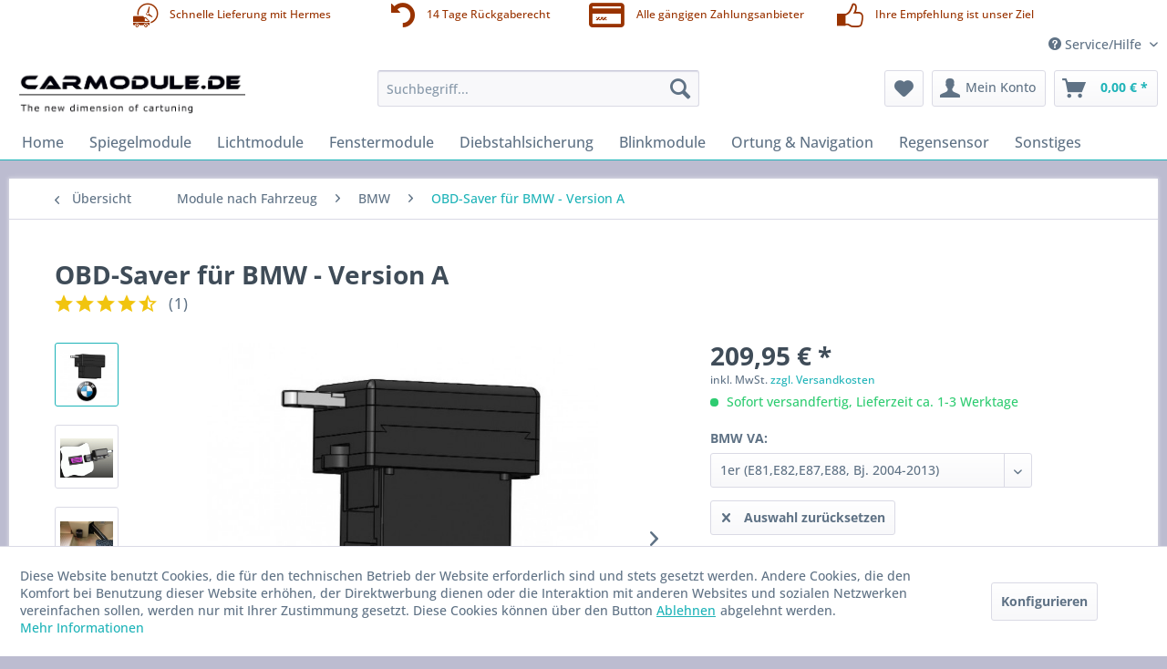

--- FILE ---
content_type: text/html; charset=UTF-8
request_url: https://www.carmodule.de/produkt_P16444_OBD-Saver_fuer_BMW_-_Version_A.html
body_size: 18548
content:
<!DOCTYPE html> <html class="no-js" lang="de" itemscope="itemscope" itemtype="https://schema.org/WebPage"> <head> <noscript data-tag="arboro-google-tracking"> window.ga=window.ga||function(){(ga.q=ga.q||[]).push(arguments)};ga.l=+new Date; ga('create', 'UA-42876577-2', 'auto'); ga('set', 'forceSSL', true); ga('set', 'anonymizeIp', true); ga('require', 'displayfeatures'); ga('require', 'cleanUrlTracker'); ga('require', 'outboundLinkTracker'); ga('require', 'pageVisibilityTracker'); ga('require', 'urlChangeTracker'); ga('require', 'ec'); var match = RegExp('[?&]gclid=([^&]*)').exec(window.location.search); var gclid = match && decodeURIComponent(match[1].replace(/\+/g, ' ')); if(gclid){ ga('set', 'dimension1', gclid); } ga('send', 'pageview'); ga('set', 'nonInteraction', true); setTimeout("ga('send', 'event', 'read', '20 seconds')", 20000); </noscript> <noscript data-tag="arboro-google-tracking" async src='//www.google-analytics.com/analytics.js'></noscript>  <noscript data-tag="arboro-google-tracking" async src="//www.googletagmanager.com/gtag/js?id=AW-12"></noscript> <noscript data-tag="arboro-google-tracking"> window.dataLayer = window.dataLayer || []; function gtag(){dataLayer.push(arguments);} gtag('js', new Date()); gtag('config','AW-12'); </noscript> <noscript data-tag="arboro-google-tracking" type="text/javascript"> var google_tag_params = { ecomm_prodid: "P16444", ecomm_pagetype: "product", ecomm_totalvalue: 209.95 }; </noscript> <noscript data-tag="arboro-google-tracking"> gtag('event', 'page_view', { 'send_to': 'AW-12', 'ecomm_pagetype': 'product', 'ecomm_prodid': "P16444" } ); </noscript> <noscript data-tag="arboro-google-tracking"> ga('ec:addProduct', { 'id': 'P16444', 'name': 'OBD-Saver für BMW - Version A', 'category': 'BMW', 'brand': 'OK-Computer', 'variant': '[BMW VA] 1er (E81,E82,E87,E88, Bj. 2004-2013) ', 'price': '209.95' }); ga('ec:setAction', 'detail', {'list': 'BMW'}); ga('ec:addImpression', { 'name': 'CBLM CAN BUS Lichtmodul BMW', 'id': 'P20116', 'price': '159.95', 'brand': 'Pekatronic', 'list': 'Similar Articles', 'position': 0 }); ga('ec:addImpression', { 'name': 'OBD-Saver für BMW - Sondermodell', 'id': 'P20001', 'price': '219.95', 'brand': 'OK-Computer', 'list': 'Similar Articles', 'position': 1 }); ga('ec:addImpression', { 'name': 'Komfortblinker BMW', 'id': 'P20062', 'price': '79.95', 'brand': 'Pekatronic', 'list': 'Similar Articles', 'position': 2 }); ga('send', 'event', 'detail', 'view'); </noscript> <meta charset="utf-8"> <meta name="author" content="Carmodule - Binteso GmbH" /> <meta name="robots" content="index,follow" /> <meta name="revisit-after" content="15 days" /> <meta name="keywords" content="BMW,1er,3er,5er,x1,x3,x5,x6,4er,7er,z3,z4,z8,i8tuning,autotuning,autoelektrik,autoelektronik,nachrüsten,OBD,Saver,SEAT,Diebstahlschutz,Diebstahl,Dieb,Diebstahlsicherung,e60,e61,e90" /> <meta name="description" content="OBD-Saver für BMW - effektiver Diebstahlschutz ganz einfach OBD-Buchse sichern" /> <meta property="og:site_name" content="Carmodule" /> <meta property="og:title" content="OBD-Saver für BMW - Version A" /> <meta property="og:description" content="OBD-Saver für BMW - effektiver Diebstahlschutz ganz einfach OBD-Buchse sichern" /> <meta property="og:type" content="product" /> <meta property="og:url" content="https://www.carmodule.de/produkt_P16444_OBD-Saver_fuer_BMW_-_Version_A.html" /> <meta property="og:image" content="https://www.carmodule.de/media/image/1b/33/69/OBD-Saver-f-r-BMW-Version-A.jpg" /> <meta name="twitter:card" content="product" /> <meta name="twitter:site" content="Carmodule" /> <meta name="twitter:title" content="OBD-Saver für BMW - Version A" /> <meta name="twitter:description" content=" Alle 4 Minuten wird in Deutschland ein Auto geklaut - und die Täter werden immer besser. Blitzschnell dringen sie in fast jedes Fahrzeug ein, hacken sich über die sogenannte Diagnose-Buchse (OBD-Buchse), über die sonst Werkstätten den..." /> <meta name="twitter:image" content="https://www.carmodule.de/media/image/1b/33/69/OBD-Saver-f-r-BMW-Version-A.jpg" /> <meta property="product:brand" content="OK-Computer" /> <meta property="product:price" content="209,95" /> <meta property="product:product_link" content="https://www.carmodule.de/produkt_P16444_OBD-Saver_fuer_BMW_-_Version_A.html" /> <meta itemprop="copyrightHolder" content="Carmodule" /> <meta itemprop="copyrightYear" content="2015" /> <meta itemprop="isFamilyFriendly" content="True" /> <meta itemprop="image" content="https://www.carmodule.de/media/image/6a/18/0b/logo.png" /> <meta name="viewport" content="width=device-width, initial-scale=1.0"> <meta name="mobile-web-app-capable" content="yes"> <meta name="apple-mobile-web-app-title" content="Carmodule.de"> <meta name="apple-mobile-web-app-capable" content="yes"> <meta name="apple-mobile-web-app-status-bar-style" content="default"> <link rel="apple-touch-icon" href="https://www.carmodule.de/media/image/95/39/74/apple-icon-180x180.png"> <link rel="shortcut icon" href="https://www.carmodule.de/media/image/07/ca/56/favicon-16x16.png"> <meta name="msapplication-navbutton-color" content="#1db3b8" /> <meta name="application-name" content="Carmodule" /> <meta name="msapplication-starturl" content="https://www.carmodule.de/" /> <meta name="msapplication-window" content="width=1024;height=768" /> <meta name="msapplication-TileImage" content="https://www.carmodule.de/media/image/e1/97/b8/ms-icon-150x150.png"> <meta name="msapplication-TileColor" content="#1db3b8"> <meta name="theme-color" content="#1db3b8" /> <link rel="canonical" href="https://www.carmodule.de/produkt_P16444_OBD-Saver_fuer_BMW_-_Version_A.html" /> <title itemprop="name">OBD-Saver für BMW, effektiver Diebstahlschutz ganz einfach per OBD zum Nachrüsten von Carmodule </title> <link href="/web/cache/1702035389_0da2e1bde886bf2083acc9b3e28c5bd6.css" media="all" rel="stylesheet" type="text/css" /> <link type="text/css" media="all" rel="stylesheet" href="/engine/Shopware/Plugins/Community/Frontend/StcomCustomTopbar/Views/frontend/_resources/css/stct_style.css" /> <style> #stct_topbar { background-color: #FFFFFF; color: #993300; } </style> </head> <body class="is--ctl-detail is--act-index amazon-pay-listing-buttons" > <div class="page-wrap"> <noscript class="noscript-main"> <div class="alert is--warning"> <div class="alert--icon"> <i class="icon--element icon--warning"></i> </div> <div class="alert--content"> Um Carmodule in vollem Umfang nutzen zu k&ouml;nnen, empfehlen wir Ihnen Javascript in Ihrem Browser zu aktiveren. </div> </div> </noscript> <div id="stct_topbar"> <ul class="stct_inner stct-4cols"> <li class="stct_1 stct_first "> <i class="stctico stctico-Delivery2"></i> Schnelle Lieferung mit Hermes </li> <li class="stct_2 "> <i class="stctico stctico-Return4"></i> 14 Tage Rückgaberecht </li> <li class="stct_3 "> <i class="stctico stctico-Pay2"></i> Alle gängigen Zahlungsanbieter </li> <li class="stct_4 stct_last"> <i class="stctico stctico-Trust1"></i> Ihre Empfehlung ist unser Ziel </li> </ul> </div> <header class="header-main"> <div class="top-bar"> <div class="container block-group"> <nav class="top-bar--navigation block" role="menubar">   <div class="navigation--entry entry--compare is--hidden" role="menuitem" aria-haspopup="true" data-drop-down-menu="true">   </div> <div class="navigation--entry entry--service has--drop-down" role="menuitem" aria-haspopup="true" data-drop-down-menu="true"> <i class="icon--service"></i> Service/Hilfe <ul class="service--list is--rounded" role="menu"> <li class="service--entry" role="menuitem"> <a class="service--link" href="javascript:openCookieConsentManager()" title="Cookie-Einstellungen" > Cookie-Einstellungen </a> </li> <li class="service--entry" role="menuitem"> <a class="service--link" href="https://www.carmodule.de/Kontaktformular" title="Kontakt" target="_self"> Kontakt </a> </li> <li class="service--entry" role="menuitem"> <a class="service--link" href="https://www.carmodule.de/Hilfe" title="Hilfe / Support" target="_parent"> Hilfe / Support </a> </li> <li class="service--entry" role="menuitem"> <a class="service--link" href="https://www.carmodule.de/Impressum" title="Impressum" > Impressum </a> </li> <li class="service--entry" role="menuitem"> <a class="service--link" href="https://www.carmodule.de/AGB" title="AGB" > AGB </a> </li> <li class="service--entry" role="menuitem"> <a class="service--link" href="https://www.carmodule.de/Versand_und_Zahlungsbedungungen" title="Versand und Zahlungsbedingungen" > Versand und Zahlungsbedingungen </a> </li> <li class="service--entry" role="menuitem"> <a class="service--link" href="https://www.carmodule.de/Datenschutz" title="Datenschutz" > Datenschutz </a> </li> <li class="service--entry" role="menuitem"> <a class="service--link" href="https://www.carmodule.de/Widerrufsrecht" title="Widerrufsrecht" > Widerrufsrecht </a> </li> <li class="service--entry" role="menuitem"> <a class="service--link" href="https://www.carmodule.de/UEber-uns" title="Über uns" > Über uns </a> </li> <li class="service--entry" role="menuitem"> <a class="service--link" href="https://www.carmodule.de/registerFC/index/sValidation/H" title="Händler-Login" target="_self"> Händler-Login </a> </li> <li class="service--entry" role="menuitem"> <a class="service--link" href="https://www.carmodule.de/FAQ" title="FAQ" > FAQ </a> </li> <li class="service--entry" role="menuitem"> <a class="service--link" href="https://www.carmodule.de/Einbauanleitungen" title="Einbauanleitungen" > Einbauanleitungen </a> </li> </ul> </div> </nav> </div> </div> <div class="container header--navigation"> <div class="logo-main block-group" role="banner"> <div class="logo--shop block"> <a class="logo--link" href="https://www.carmodule.de/" title="Carmodule - zur Startseite wechseln"> <picture> <source srcset="https://www.carmodule.de/media/image/6a/18/0b/logo.png" media="(min-width: 78.75em)"> <source srcset="https://www.carmodule.de/media/image/6a/18/0b/logo.png" media="(min-width: 64em)"> <source srcset="https://www.carmodule.de/media/image/6a/18/0b/logo.png" media="(min-width: 48em)"> <img srcset="https://www.carmodule.de/media/image/6a/18/0b/logo.png" alt="Carmodule - zur Startseite wechseln" /> </picture> </a> </div> </div> <nav class="shop--navigation block-group"> <ul class="navigation--list block-group" role="menubar"> <li class="navigation--entry entry--menu-left" role="menuitem"> <a class="entry--link entry--trigger btn is--icon-left" href="#offcanvas--left" data-offcanvas="true" data-offCanvasSelector=".sidebar-main" aria-label="Menü"> <i class="icon--menu"></i> Menü </a> </li> <li class="navigation--entry entry--search" role="menuitem" data-search="true" aria-haspopup="true" data-minLength="2"> <a class="btn entry--link entry--trigger" href="#show-hide--search" title="Suche anzeigen / schließen" aria-label="Suche anzeigen / schließen"> <i class="icon--search"></i> <span class="search--display">Suchen</span> </a> <form action="/search" method="get" class="main-search--form"> <input type="search" name="sSearch" aria-label="Suchbegriff..." class="main-search--field" autocomplete="off" autocapitalize="off" placeholder="Suchbegriff..." maxlength="30" /> <button type="submit" class="main-search--button" aria-label="Suchen"> <i class="icon--search"></i> <span class="main-search--text">Suchen</span> </button> <div class="form--ajax-loader">&nbsp;</div> </form> <div class="main-search--results"></div> </li>  <li class="navigation--entry entry--notepad" role="menuitem"> <a href="https://www.carmodule.de/note" title="Merkzettel" aria-label="Merkzettel" class="btn"> <i class="icon--heart"></i> </a> </li> <li class="navigation--entry entry--account" role="menuitem" data-offcanvas="true" data-offCanvasSelector=".account--dropdown-navigation"> <a href="https://www.carmodule.de/account" title="Mein Konto" aria-label="Mein Konto" class="btn is--icon-left entry--link account--link"> <i class="icon--account"></i> <span class="account--display"> Mein Konto </span> </a> </li> <li class="navigation--entry entry--cart" role="menuitem"> <a class="btn is--icon-left cart--link" href="https://www.carmodule.de/checkout/cart" title="Warenkorb" aria-label="Warenkorb"> <span class="cart--display"> Warenkorb </span> <span class="badge is--primary is--minimal cart--quantity is--hidden">0</span> <i class="icon--basket"></i> <span class="cart--amount"> 0,00&nbsp;&euro; * </span> </a> <div class="ajax-loader">&nbsp;</div> </li>  </ul> </nav> <div class="container--ajax-cart" data-collapse-cart="true" data-displayMode="offcanvas"></div> </div> </header> <nav class="navigation-main"> <div class="container" data-menu-scroller="true" data-listSelector=".navigation--list.container" data-viewPortSelector=".navigation--list-wrapper"> <div class="navigation--list-wrapper"> <ul class="navigation--list container" role="menubar" itemscope="itemscope" itemtype="https://schema.org/SiteNavigationElement"> <li class="navigation--entry is--home" role="menuitem"><a class="navigation--link is--first" href="https://www.carmodule.de/" title="Home" aria-label="Home" itemprop="url"><span itemprop="name">Home</span></a></li><li class="navigation--entry" role="menuitem"><a class="navigation--link" href="https://www.carmodule.de/kategorie_2_Spiegelmodule.html" title="Spiegelmodule" aria-label="Spiegelmodule" itemprop="url"><span itemprop="name">Spiegelmodule</span></a></li><li class="navigation--entry" role="menuitem"><a class="navigation--link" href="https://www.carmodule.de/kategorie-1-Lichtmodule.html" title="Lichtmodule" aria-label="Lichtmodule" itemprop="url"><span itemprop="name">Lichtmodule</span></a></li><li class="navigation--entry" role="menuitem"><a class="navigation--link" href="https://www.carmodule.de/kategorie-3-Fenstermodule.html" title="Fenstermodule" aria-label="Fenstermodule" itemprop="url"><span itemprop="name">Fenstermodule</span></a></li><li class="navigation--entry" role="menuitem"><a class="navigation--link" href="https://www.carmodule.de/kategorie-7-Diebstahlsicherung.html" title="Diebstahlsicherung" aria-label="Diebstahlsicherung" itemprop="url"><span itemprop="name">Diebstahlsicherung</span></a></li><li class="navigation--entry" role="menuitem"><a class="navigation--link" href="https://www.carmodule.de/blinkmodule" title="Blinkmodule" aria-label="Blinkmodule" itemprop="url"><span itemprop="name">Blinkmodule</span></a></li><li class="navigation--entry" role="menuitem"><a class="navigation--link" href="https://www.carmodule.de/kategorie-8-Ortung-und-Navigation.html" title="Ortung & Navigation" aria-label="Ortung & Navigation" itemprop="url"><span itemprop="name">Ortung & Navigation</span></a></li><li class="navigation--entry" role="menuitem"><a class="navigation--link" href="https://www.carmodule.de/kategorie-9-Regensensor.html" title="Regensensor" aria-label="Regensensor" itemprop="url"><span itemprop="name">Regensensor</span></a></li><li class="navigation--entry" role="menuitem"><a class="navigation--link" href="https://www.carmodule.de/kategorie-6-Sonstiges.html" title="Sonstiges" aria-label="Sonstiges" itemprop="url"><span itemprop="name">Sonstiges</span></a></li> </ul> </div> </div> </nav> <section class="content-main container block-group"> <nav class="content--breadcrumb block"> <a class="breadcrumb--button breadcrumb--link" href="https://www.carmodule.de/Module-nach-Fahrzeug/BMW/" title="Übersicht"> <i class="icon--arrow-left"></i> <span class="breadcrumb--title">Übersicht</span> </a> <ul class="breadcrumb--list" role="menu" itemscope itemtype="https://schema.org/BreadcrumbList"> <li role="menuitem" class="breadcrumb--entry" itemprop="itemListElement" itemscope itemtype="https://schema.org/ListItem"> <a class="breadcrumb--link" href="https://www.carmodule.de/Module-nach-Fahrzeug/" title="Module nach Fahrzeug" itemprop="item"> <link itemprop="url" href="https://www.carmodule.de/Module-nach-Fahrzeug/" /> <span class="breadcrumb--title" itemprop="name">Module nach Fahrzeug</span> </a> <meta itemprop="position" content="0" /> </li> <li role="none" class="breadcrumb--separator"> <i class="icon--arrow-right"></i> </li> <li role="menuitem" class="breadcrumb--entry" itemprop="itemListElement" itemscope itemtype="https://schema.org/ListItem"> <a class="breadcrumb--link" href="https://www.carmodule.de/Module-nach-Fahrzeug/BMW/" title="BMW" itemprop="item"> <link itemprop="url" href="https://www.carmodule.de/Module-nach-Fahrzeug/BMW/" /> <span class="breadcrumb--title" itemprop="name">BMW</span> </a> <meta itemprop="position" content="1" /> </li> <li role="none" class="breadcrumb--separator"> <i class="icon--arrow-right"></i> </li> <li role="menuitem" class="breadcrumb--entry is--active" itemprop="itemListElement" itemscope itemtype="https://schema.org/ListItem"> <a class="breadcrumb--link" href="https://www.carmodule.de/produkt_P16444_OBD-Saver_fuer_BMW_-_Version_A.html?number=P16444" title="OBD-Saver für BMW - Version A" itemprop="item"> <link itemprop="url" href="https://www.carmodule.de/produkt_P16444_OBD-Saver_fuer_BMW_-_Version_A.html?number=P16444" /> <span class="breadcrumb--title" itemprop="name">OBD-Saver für BMW - Version A</span> </a> <meta itemprop="position" content="2" /> </li> </ul> </nav> <nav class="product--navigation"> <a href="#" class="navigation--link link--prev"> <div class="link--prev-button"> <span class="link--prev-inner">Zurück</span> </div> <div class="image--wrapper"> <div class="image--container"></div> </div> </a> <a href="#" class="navigation--link link--next"> <div class="link--next-button"> <span class="link--next-inner">Vor</span> </div> <div class="image--wrapper"> <div class="image--container"></div> </div> </a> </nav> <div class="content-main--inner"> <div id='cookie-consent' class='off-canvas is--left block-transition' data-cookie-consent-manager='true' data-cookieTimeout='60'> <div class='cookie-consent--header cookie-consent--close'> Cookie-Einstellungen <i class="icon--arrow-right"></i> </div> <div class='cookie-consent--description'> Diese Website benutzt Cookies, die für den technischen Betrieb der Website erforderlich sind und stets gesetzt werden. Andere Cookies, die den Komfort bei Benutzung dieser Website erhöhen, der Direktwerbung dienen oder die Interaktion mit anderen Websites und sozialen Netzwerken vereinfachen sollen, werden nur mit Ihrer Zustimmung gesetzt. </div> <div class='cookie-consent--configuration'> <div class='cookie-consent--configuration-header'> <div class='cookie-consent--configuration-header-text'>Konfiguration</div> </div> <div class='cookie-consent--configuration-main'> <div class='cookie-consent--group'> <input type="hidden" class="cookie-consent--group-name" value="technical" /> <label class="cookie-consent--group-state cookie-consent--state-input cookie-consent--required"> <input type="checkbox" name="technical-state" class="cookie-consent--group-state-input" disabled="disabled" checked="checked"/> <span class="cookie-consent--state-input-element"></span> </label> <div class='cookie-consent--group-title' data-collapse-panel='true' data-contentSiblingSelector=".cookie-consent--group-container"> <div class="cookie-consent--group-title-label cookie-consent--state-label"> Technisch erforderlich </div> <span class="cookie-consent--group-arrow is-icon--right"> <i class="icon--arrow-right"></i> </span> </div> <div class='cookie-consent--group-container'> <div class='cookie-consent--group-description'> Diese Cookies sind für die Grundfunktionen des Shops notwendig. </div> <div class='cookie-consent--cookies-container'> <div class='cookie-consent--cookie'> <input type="hidden" class="cookie-consent--cookie-name" value="cookieDeclined" /> <label class="cookie-consent--cookie-state cookie-consent--state-input cookie-consent--required"> <input type="checkbox" name="cookieDeclined-state" class="cookie-consent--cookie-state-input" disabled="disabled" checked="checked" /> <span class="cookie-consent--state-input-element"></span> </label> <div class='cookie--label cookie-consent--state-label'> "Alle Cookies ablehnen" Cookie </div> </div> <div class='cookie-consent--cookie'> <input type="hidden" class="cookie-consent--cookie-name" value="allowCookie" /> <label class="cookie-consent--cookie-state cookie-consent--state-input cookie-consent--required"> <input type="checkbox" name="allowCookie-state" class="cookie-consent--cookie-state-input" disabled="disabled" checked="checked" /> <span class="cookie-consent--state-input-element"></span> </label> <div class='cookie--label cookie-consent--state-label'> "Alle Cookies annehmen" Cookie </div> </div> <div class='cookie-consent--cookie'> <input type="hidden" class="cookie-consent--cookie-name" value="apay-session-set" /> <label class="cookie-consent--cookie-state cookie-consent--state-input cookie-consent--required"> <input type="checkbox" name="apay-session-set-state" class="cookie-consent--cookie-state-input" disabled="disabled" checked="checked" /> <span class="cookie-consent--state-input-element"></span> </label> <div class='cookie--label cookie-consent--state-label'> Amazon Pay </div> </div> <div class='cookie-consent--cookie'> <input type="hidden" class="cookie-consent--cookie-name" value="shop" /> <label class="cookie-consent--cookie-state cookie-consent--state-input cookie-consent--required"> <input type="checkbox" name="shop-state" class="cookie-consent--cookie-state-input" disabled="disabled" checked="checked" /> <span class="cookie-consent--state-input-element"></span> </label> <div class='cookie--label cookie-consent--state-label'> Ausgewählter Shop </div> </div> <div class='cookie-consent--cookie'> <input type="hidden" class="cookie-consent--cookie-name" value="csrf_token" /> <label class="cookie-consent--cookie-state cookie-consent--state-input cookie-consent--required"> <input type="checkbox" name="csrf_token-state" class="cookie-consent--cookie-state-input" disabled="disabled" checked="checked" /> <span class="cookie-consent--state-input-element"></span> </label> <div class='cookie--label cookie-consent--state-label'> CSRF-Token </div> </div> <div class='cookie-consent--cookie'> <input type="hidden" class="cookie-consent--cookie-name" value="cookiePreferences" /> <label class="cookie-consent--cookie-state cookie-consent--state-input cookie-consent--required"> <input type="checkbox" name="cookiePreferences-state" class="cookie-consent--cookie-state-input" disabled="disabled" checked="checked" /> <span class="cookie-consent--state-input-element"></span> </label> <div class='cookie--label cookie-consent--state-label'> Cookie-Einstellungen </div> </div> <div class='cookie-consent--cookie'> <input type="hidden" class="cookie-consent--cookie-name" value="x-cache-context-hash" /> <label class="cookie-consent--cookie-state cookie-consent--state-input cookie-consent--required"> <input type="checkbox" name="x-cache-context-hash-state" class="cookie-consent--cookie-state-input" disabled="disabled" checked="checked" /> <span class="cookie-consent--state-input-element"></span> </label> <div class='cookie--label cookie-consent--state-label'> Individuelle Preise </div> </div> <div class='cookie-consent--cookie'> <input type="hidden" class="cookie-consent--cookie-name" value="nocache" /> <label class="cookie-consent--cookie-state cookie-consent--state-input cookie-consent--required"> <input type="checkbox" name="nocache-state" class="cookie-consent--cookie-state-input" disabled="disabled" checked="checked" /> <span class="cookie-consent--state-input-element"></span> </label> <div class='cookie--label cookie-consent--state-label'> Kundenspezifisches Caching </div> </div> <div class='cookie-consent--cookie'> <input type="hidden" class="cookie-consent--cookie-name" value="session" /> <label class="cookie-consent--cookie-state cookie-consent--state-input cookie-consent--required"> <input type="checkbox" name="session-state" class="cookie-consent--cookie-state-input" disabled="disabled" checked="checked" /> <span class="cookie-consent--state-input-element"></span> </label> <div class='cookie--label cookie-consent--state-label'> Session </div> </div> <div class='cookie-consent--cookie'> <input type="hidden" class="cookie-consent--cookie-name" value="currency" /> <label class="cookie-consent--cookie-state cookie-consent--state-input cookie-consent--required"> <input type="checkbox" name="currency-state" class="cookie-consent--cookie-state-input" disabled="disabled" checked="checked" /> <span class="cookie-consent--state-input-element"></span> </label> <div class='cookie--label cookie-consent--state-label'> Währungswechsel </div> </div> </div> </div> </div> <div class='cookie-consent--group'> <input type="hidden" class="cookie-consent--group-name" value="comfort" /> <label class="cookie-consent--group-state cookie-consent--state-input"> <input type="checkbox" name="comfort-state" class="cookie-consent--group-state-input"/> <span class="cookie-consent--state-input-element"></span> </label> <div class='cookie-consent--group-title' data-collapse-panel='true' data-contentSiblingSelector=".cookie-consent--group-container"> <div class="cookie-consent--group-title-label cookie-consent--state-label"> Komfortfunktionen </div> <span class="cookie-consent--group-arrow is-icon--right"> <i class="icon--arrow-right"></i> </span> </div> <div class='cookie-consent--group-container'> <div class='cookie-consent--group-description'> Diese Cookies werden genutzt um das Einkaufserlebnis noch ansprechender zu gestalten, beispielsweise für die Wiedererkennung des Besuchers. </div> <div class='cookie-consent--cookies-container'> <div class='cookie-consent--cookie'> <input type="hidden" class="cookie-consent--cookie-name" value="sUniqueID" /> <label class="cookie-consent--cookie-state cookie-consent--state-input"> <input type="checkbox" name="sUniqueID-state" class="cookie-consent--cookie-state-input" /> <span class="cookie-consent--state-input-element"></span> </label> <div class='cookie--label cookie-consent--state-label'> Merkzettel </div> </div> </div> </div> </div> <div class='cookie-consent--group'> <input type="hidden" class="cookie-consent--group-name" value="statistics" /> <label class="cookie-consent--group-state cookie-consent--state-input"> <input type="checkbox" name="statistics-state" class="cookie-consent--group-state-input"/> <span class="cookie-consent--state-input-element"></span> </label> <div class='cookie-consent--group-title' data-collapse-panel='true' data-contentSiblingSelector=".cookie-consent--group-container"> <div class="cookie-consent--group-title-label cookie-consent--state-label"> Statistik & Tracking </div> <span class="cookie-consent--group-arrow is-icon--right"> <i class="icon--arrow-right"></i> </span> </div> <div class='cookie-consent--group-container'> <div class='cookie-consent--cookies-container'> <div class='cookie-consent--cookie'> <input type="hidden" class="cookie-consent--cookie-name" value="x-ua-device" /> <label class="cookie-consent--cookie-state cookie-consent--state-input"> <input type="checkbox" name="x-ua-device-state" class="cookie-consent--cookie-state-input" /> <span class="cookie-consent--state-input-element"></span> </label> <div class='cookie--label cookie-consent--state-label'> Endgeräteerkennung </div> </div> <div class='cookie-consent--cookie'> <input type="hidden" class="cookie-consent--cookie-name" value="_ga" /> <label class="cookie-consent--cookie-state cookie-consent--state-input"> <input type="checkbox" name="_ga-state" class="cookie-consent--cookie-state-input" /> <span class="cookie-consent--state-input-element"></span> </label> <div class='cookie--label cookie-consent--state-label'> Google Analytics </div> </div> <div class='cookie-consent--cookie'> <input type="hidden" class="cookie-consent--cookie-name" value="partner" /> <label class="cookie-consent--cookie-state cookie-consent--state-input"> <input type="checkbox" name="partner-state" class="cookie-consent--cookie-state-input" /> <span class="cookie-consent--state-input-element"></span> </label> <div class='cookie--label cookie-consent--state-label'> Partnerprogramm </div> </div> </div> </div> </div> </div> </div> <div class="cookie-consent--save"> <input class="cookie-consent--save-button btn is--primary" type="button" value="Einstellungen speichern" /> </div> </div> <aside class="sidebar-main off-canvas"> <div class="navigation--smartphone"> <ul class="navigation--list "> <li class="navigation--entry entry--close-off-canvas"> <a href="#close-categories-menu" title="Menü schließen" class="navigation--link"> Menü schließen <i class="icon--arrow-right"></i> </a> </li> </ul> <div class="mobile--switches">   </div> </div> <div class="sidebar--categories-wrapper" data-subcategory-nav="true" data-mainCategoryId="3" data-categoryId="26" data-fetchUrl="/widgets/listing/getCategory/categoryId/26"> <div class="categories--headline navigation--headline"> Kategorien </div> <div class="sidebar--categories-navigation"> <ul class="sidebar--navigation categories--navigation navigation--list is--drop-down is--level0 is--rounded" role="menu"> <li class="navigation--entry" role="menuitem"> <a class="navigation--link" href="https://www.carmodule.de/kategorie_2_Spiegelmodule.html" data-categoryId="5" data-fetchUrl="/widgets/listing/getCategory/categoryId/5" title="Spiegelmodule" > Spiegelmodule </a> </li> <li class="navigation--entry" role="menuitem"> <a class="navigation--link" href="https://www.carmodule.de/kategorie-1-Lichtmodule.html" data-categoryId="6" data-fetchUrl="/widgets/listing/getCategory/categoryId/6" title="Lichtmodule" > Lichtmodule </a> </li> <li class="navigation--entry" role="menuitem"> <a class="navigation--link" href="https://www.carmodule.de/kategorie-3-Fenstermodule.html" data-categoryId="7" data-fetchUrl="/widgets/listing/getCategory/categoryId/7" title="Fenstermodule" > Fenstermodule </a> </li> <li class="navigation--entry" role="menuitem"> <a class="navigation--link" href="https://www.carmodule.de/kategorie-4-ZV-und-Funkmodule.html" data-categoryId="8" data-fetchUrl="/widgets/listing/getCategory/categoryId/8" title="ZV- &amp; Funkmodule" > ZV- & Funkmodule </a> </li> <li class="navigation--entry has--sub-children" role="menuitem"> <a class="navigation--link link--go-forward" href="https://www.carmodule.de/kategorie-7-Diebstahlsicherung.html" data-categoryId="9" data-fetchUrl="/widgets/listing/getCategory/categoryId/9" title="Diebstahlsicherung" > Diebstahlsicherung <span class="is--icon-right"> <i class="icon--arrow-right"></i> </span> </a> </li> <li class="navigation--entry" role="menuitem"> <a class="navigation--link" href="https://www.carmodule.de/blinkmodule" data-categoryId="22" data-fetchUrl="/widgets/listing/getCategory/categoryId/22" title="Blinkmodule" > Blinkmodule </a> </li> <li class="navigation--entry" role="menuitem"> <a class="navigation--link" href="https://www.carmodule.de/kategorie-8-Ortung-und-Navigation.html" data-categoryId="10" data-fetchUrl="/widgets/listing/getCategory/categoryId/10" title="Ortung &amp; Navigation" > Ortung & Navigation </a> </li> <li class="navigation--entry" role="menuitem"> <a class="navigation--link" href="https://www.carmodule.de/kategorie-9-Regensensor.html" data-categoryId="11" data-fetchUrl="/widgets/listing/getCategory/categoryId/11" title="Regensensor" > Regensensor </a> </li> <li class="navigation--entry" role="menuitem"> <a class="navigation--link" href="https://www.carmodule.de/kategorie-6-Sonstiges.html" data-categoryId="12" data-fetchUrl="/widgets/listing/getCategory/categoryId/12" title="Sonstiges" > Sonstiges </a> </li> </ul> </div> <div class="shop-sites--container is--rounded"> <div class="shop-sites--headline navigation--headline"> Informationen </div> <ul class="shop-sites--navigation sidebar--navigation navigation--list is--drop-down is--level0" role="menu"> <li class="navigation--entry" role="menuitem"> <a class="navigation--link" href="javascript:openCookieConsentManager()" title="Cookie-Einstellungen" data-categoryId="56" data-fetchUrl="/widgets/listing/getCustomPage/pageId/56" > Cookie-Einstellungen </a> </li> <li class="navigation--entry" role="menuitem"> <a class="navigation--link" href="https://www.carmodule.de/Kontaktformular" title="Kontakt" data-categoryId="1" data-fetchUrl="/widgets/listing/getCustomPage/pageId/1" target="_self"> Kontakt </a> </li> <li class="navigation--entry" role="menuitem"> <a class="navigation--link" href="https://www.carmodule.de/Hilfe" title="Hilfe / Support" data-categoryId="2" data-fetchUrl="/widgets/listing/getCustomPage/pageId/2" target="_parent"> Hilfe / Support </a> </li> <li class="navigation--entry" role="menuitem"> <a class="navigation--link" href="https://www.carmodule.de/Impressum" title="Impressum" data-categoryId="3" data-fetchUrl="/widgets/listing/getCustomPage/pageId/3" > Impressum </a> </li> <li class="navigation--entry" role="menuitem"> <a class="navigation--link" href="https://www.carmodule.de/AGB" title="AGB" data-categoryId="4" data-fetchUrl="/widgets/listing/getCustomPage/pageId/4" > AGB </a> </li> <li class="navigation--entry" role="menuitem"> <a class="navigation--link" href="https://www.carmodule.de/Versand_und_Zahlungsbedungungen" title="Versand und Zahlungsbedingungen" data-categoryId="6" data-fetchUrl="/widgets/listing/getCustomPage/pageId/6" > Versand und Zahlungsbedingungen </a> </li> <li class="navigation--entry" role="menuitem"> <a class="navigation--link" href="https://www.carmodule.de/Datenschutz" title="Datenschutz" data-categoryId="7" data-fetchUrl="/widgets/listing/getCustomPage/pageId/7" > Datenschutz </a> </li> <li class="navigation--entry" role="menuitem"> <a class="navigation--link" href="https://www.carmodule.de/Widerrufsrecht" title="Widerrufsrecht" data-categoryId="8" data-fetchUrl="/widgets/listing/getCustomPage/pageId/8" > Widerrufsrecht </a> </li> <li class="navigation--entry" role="menuitem"> <a class="navigation--link" href="https://www.carmodule.de/UEber-uns" title="Über uns" data-categoryId="9" data-fetchUrl="/widgets/listing/getCustomPage/pageId/9" > Über uns </a> </li> <li class="navigation--entry" role="menuitem"> <a class="navigation--link" href="https://www.carmodule.de/registerFC/index/sValidation/H" title="Händler-Login" data-categoryId="21" data-fetchUrl="/widgets/listing/getCustomPage/pageId/21" target="_self"> Händler-Login </a> </li> <li class="navigation--entry" role="menuitem"> <a class="navigation--link" href="https://www.carmodule.de/FAQ" title="FAQ" data-categoryId="46" data-fetchUrl="/widgets/listing/getCustomPage/pageId/46" > FAQ </a> </li> <li class="navigation--entry" role="menuitem"> <a class="navigation--link" href="https://www.carmodule.de/Einbauanleitungen" title="Einbauanleitungen" data-categoryId="47" data-fetchUrl="/widgets/listing/getCustomPage/pageId/47" > Einbauanleitungen </a> </li> </ul> </div> <div class="paypal-sidebar panel"> <div class="panel--body"> <a onclick="window.open(this.href, 'olcwhatispaypal','toolbar=no, location=no, directories=no, status=no, menubar=no, scrollbars=yes, resizable=yes, width=400, height=500'); return false;" href="https://www.paypal.com/de/cgi-bin/webscr?cmd=xpt/cps/popup/OLCWhatIsPayPal-outside" title="Wir akzeptieren PayPal" target="_blank" rel="nofollow noopener"> <img class="paypal-sidebar--logo" src="/engine/Shopware/Plugins/Community/Frontend/SwagPaymentPaypal/Views/responsive/frontend/_public/src/img/paypal-logo.png" alt="PayPal Logo"/> </a> </div> </div> </div> </aside> <div class="content--wrapper"> <div class="content product--details" itemscope itemtype="https://schema.org/Product" data-product-navigation="/widgets/listing/productNavigation" data-category-id="26" data-main-ordernumber="P16444" data-ajax-wishlist="true" data-compare-ajax="true" data-ajax-variants-container="true"> <header class="product--header"> <div class="product--info"> <h1 class="product--title" itemprop="name"> OBD-Saver für BMW - Version A </h1> <meta itemprop="image" content="https://www.carmodule.de/media/image/39/42/ba/baugruppe.gif"/> <meta itemprop="image" content="https://www.carmodule.de/media/image/1d/25/54/155f677e927161.png"/> <meta itemprop="gtin12" content="737925343485"/> <div class="product--rating-container"> <a href="#product--publish-comment" class="product--rating-link" rel="nofollow" title="Bewertung abgeben"> <span class="product--rating" itemprop="aggregateRating" itemscope itemtype="https://schema.org/AggregateRating"> <meta itemprop="ratingValue" content="9"> <meta itemprop="worstRating" content="0.5"> <meta itemprop="bestRating" content="10"> <meta itemprop="ratingCount" content="1"> <i class="icon--star"></i> <i class="icon--star"></i> <i class="icon--star"></i> <i class="icon--star"></i> <i class="icon--star-half"></i> <span class="rating--count-wrapper"> (<span class="rating--count">1</span>) </span> </span> </a> </div> </div> </header> <div class="product--detail-upper block-group"> <div class="product--image-container image-slider product--image-zoom" data-image-slider="true" data-image-gallery="true" data-maxZoom="0" data-thumbnails=".image--thumbnails" > <div class="image--thumbnails image-slider--thumbnails"> <div class="image-slider--thumbnails-slide"> <a href="https://www.carmodule.de/media/image/1b/33/69/OBD-Saver-f-r-BMW-Version-A.jpg" title="Vorschau: OBD-Saver für BMW - Version A" class="thumbnail--link is--active"> <img srcset="https://www.carmodule.de/media/image/9b/cd/a2/OBD-Saver-f-r-BMW-Version-A_200x200.jpg, https://www.carmodule.de/media/image/8f/13/a8/OBD-Saver-f-r-BMW-Version-A_200x200@2x.jpg 2x" alt="Vorschau: OBD-Saver für BMW - Version A" title="Vorschau: OBD-Saver für BMW - Version A" class="thumbnail--image" /> </a> <a href="https://www.carmodule.de/media/image/39/42/ba/baugruppe.gif" title="Vorschau: OBD-Saver für BMW - Version A" class="thumbnail--link"> <img srcset="https://www.carmodule.de/media/image/6f/94/ab/baugruppe_200x200.gif, https://www.carmodule.de/media/image/34/7b/c4/baugruppe_200x200@2x.gif 2x" alt="Vorschau: OBD-Saver für BMW - Version A" title="Vorschau: OBD-Saver für BMW - Version A" class="thumbnail--image" /> </a> <a href="https://www.carmodule.de/media/image/1d/25/54/155f677e927161.png" title="Vorschau: OBD-Saver für BMW - Version A" class="thumbnail--link"> <img srcset="https://www.carmodule.de/media/image/0a/76/bc/155f677e927161_200x200.png, https://www.carmodule.de/media/image/19/6f/11/155f677e927161_200x200@2x.png 2x" alt="Vorschau: OBD-Saver für BMW - Version A" title="Vorschau: OBD-Saver für BMW - Version A" class="thumbnail--image" /> </a> </div> </div> <div class="image-slider--container"> <div class="image-slider--slide"> <div class="image--box image-slider--item"> <span class="image--element" data-img-large="https://www.carmodule.de/media/image/73/b7/e6/OBD-Saver-f-r-BMW-Version-A_1280x1280.jpg" data-img-small="https://www.carmodule.de/media/image/9b/cd/a2/OBD-Saver-f-r-BMW-Version-A_200x200.jpg" data-img-original="https://www.carmodule.de/media/image/1b/33/69/OBD-Saver-f-r-BMW-Version-A.jpg" data-alt="OBD-Saver für BMW - Version A"> <span class="image--media"> <img srcset="https://www.carmodule.de/media/image/bd/06/fd/OBD-Saver-f-r-BMW-Version-A_600x600.jpg, https://www.carmodule.de/media/image/d8/16/8f/OBD-Saver-f-r-BMW-Version-A_600x600@2x.jpg 2x" src="https://www.carmodule.de/media/image/bd/06/fd/OBD-Saver-f-r-BMW-Version-A_600x600.jpg" alt="OBD-Saver für BMW - Version A" itemprop="image" /> </span> </span> </div> <div class="image--box image-slider--item"> <span class="image--element" data-img-large="https://www.carmodule.de/media/image/5b/09/e2/baugruppe_1280x1280.gif" data-img-small="https://www.carmodule.de/media/image/6f/94/ab/baugruppe_200x200.gif" data-img-original="https://www.carmodule.de/media/image/39/42/ba/baugruppe.gif" data-alt="OBD-Saver für BMW - Version A"> <span class="image--media"> <img srcset="https://www.carmodule.de/media/image/91/27/f7/baugruppe_600x600.gif, https://www.carmodule.de/media/image/50/d0/a6/baugruppe_600x600@2x.gif 2x" alt="OBD-Saver für BMW - Version A" itemprop="image" /> </span> </span> </div> <div class="image--box image-slider--item"> <span class="image--element" data-img-large="https://www.carmodule.de/media/image/26/87/d6/155f677e927161_1280x1280.png" data-img-small="https://www.carmodule.de/media/image/0a/76/bc/155f677e927161_200x200.png" data-img-original="https://www.carmodule.de/media/image/1d/25/54/155f677e927161.png" data-alt="OBD-Saver für BMW - Version A"> <span class="image--media"> <img srcset="https://www.carmodule.de/media/image/38/cf/92/155f677e927161_600x600.png, https://www.carmodule.de/media/image/2e/95/b1/155f677e927161_600x600@2x.png 2x" alt="OBD-Saver für BMW - Version A" itemprop="image" /> </span> </span> </div> </div> </div> <div class="image--dots image-slider--dots panel--dot-nav"> <a href="#" class="dot--link">&nbsp;</a> <a href="#" class="dot--link">&nbsp;</a> <a href="#" class="dot--link">&nbsp;</a> </div> </div> <div class="product--buybox block"> <div class="is--hidden" itemprop="brand" itemtype="https://schema.org/Brand" itemscope> <meta itemprop="name" content="OK-Computer" /> </div> <span itemprop="manufacturer" content="OK-Computer"></span> <div itemprop="offers" itemscope itemtype="https://schema.org/Offer" class="buybox--inner"> <meta itemprop="priceCurrency" content="EUR"/> <span itemprop="priceSpecification" itemscope itemtype="https://schema.org/PriceSpecification"> <meta itemprop="valueAddedTaxIncluded" content="true"/> </span> <meta itemprop="url" content="https://www.carmodule.de/produkt_P16444_OBD-Saver_fuer_BMW_-_Version_A.html"/> <div class="product--price price--default"> <span class="price--content content--default"> <meta itemprop="price" content="209.95"> 209,95&nbsp;&euro; * </span> </div> <p class="product--tax" data-content="" data-modalbox="true" data-targetSelector="a" data-mode="ajax"> inkl. MwSt. <a title="Versandkosten" href="https://www.carmodule.de/Versand_und_Zahlungsbedungungen" style="text-decoration:underline">zzgl. Versandkosten</a> </p> <div class="product--delivery"> <link itemprop="availability" href="https://schema.org/InStock" /> <p class="delivery--information"> <span class="delivery--text delivery--text-available"> <i class="delivery--status-icon delivery--status-available"></i> Sofort versandfertig, Lieferzeit ca. 1-3 Werktage </span> </p> </div> <span itemprop="sku" content="P16444"></span> <span itemprop="url" content="https://www.carmodule.de/produkt_P16444_OBD-Saver_fuer_BMW_-_Version_A.html?number=P16444"></span> <span itemprop="availability" href="http://schema.org/LimitedAvailability"></span> <span itemprop="seller" content="Carmodule.de"></span> <span itemprop="category" content="Module nach Fahrzeug > BMW"></span> <div class="product--configurator"> <form method="post" action="https://www.carmodule.de/produkt_P16444_OBD-Saver_fuer_BMW_-_Version_A.html" class="configurator--form selection--form"> <p class="configurator--label">BMW VA:</p> <div class="field--select select-field"> <select name="group[8]" data-ajax-select-variants="true"> <option selected="selected" value="37"> 1er (E81,E82,E87,E88, Bj. 2004-2013) </option> <option value="38"> 1er (F20,F21, Bj. 2011-2016) </option> <option value="39"> 2er (F22,F23,F45, Bj. 2013-2016) </option> <option value="41"> 3er (E90,E91,E92,E93, Bj. 2005-2013) </option> <option value="42"> 3er (F30,F31,F34,F35, Bj. 2011-2015) -> bitte Version prüfen </option> <option value="43"> 4er (F32,F33,F36, Bj. 2013-2016) -> nicht getestet </option> <option value="40"> 5er (E60,E61, Bj. 2003-2010) </option> <option value="44"> 6er (E63,E64 Bj. 2003-2010) -> bitte Version prüfen </option> <option value="649"> 7er (E65, E66, E67, E68, Bj. 2001-2008) </option> <option value="45"> 7er (F01, F02, F03, F04, Bj. 2008-2015) -> bitte Version prüfen </option> <option value="46"> X1 (E84, Bj. 2009-2015) </option> <option value="47"> X3 (E83, Bj. 2003-2010) </option> <option value="48"> X3 (F25, Bj. 2010-2016) </option> <option value="49"> X4 (F26, Bj. 2014-2016) -> bitte Version prüfen </option> <option value="50"> X5 (E70, Bj. 2006-2010) </option> <option value="51"> X6 (E71,E72, Bj. 2008-2012) </option> <option value="52"> Z4 (E85, E89) -> nicht getestet </option> <option value="53"> i3 (i01, Bj. 2013-2015) -> nicht getestet </option> <option value="54"> i8 (i12, Bj. 2013-2015) -> nicht getestet </option> </select> </div> <noscript> <input name="recalc" type="submit" value="Auswählen" /> </noscript> </form> <a class="btn is--icon-left reset--configuration" href="https://www.carmodule.de/produkt_P16444_OBD-Saver_fuer_BMW_-_Version_A.html"> <i class="icon--cross"></i> Auswahl zurücksetzen </a> </div> <div class="iAlertBoxGlobal--Detail"> <div class="alert is--rounded is--error"> <div class="alert--icon"> <i class="icon--element icon--info"></i> </div> <div class="alert--content"> <p><strong>Winterferien vom 18.12.2025 bis 11.01.2026</strong></p> <p>Wir bitten um Verständnis, dass in diesem Zeitraum keine Bestellungen versendet und keine Fragen beantwortet werden können. </p> </div> </div> </div> <form name="sAddToBasket" method="post" action="https://www.carmodule.de/checkout/addArticle" class="buybox--form" data-add-article="true" data-eventName="submit" data-showModal="false" data-addArticleUrl="https://www.carmodule.de/checkout/ajaxAddArticleCart"> <input type="hidden" name="sActionIdentifier" value=""/> <input type="hidden" name="sAddAccessories" id="sAddAccessories" value=""/> <input type="hidden" name="sAdd" value="P16444"/> <div class="buybox--button-container block-group"> <div class="buybox--quantity block"> <div class="select-field"> <select id="sQuantity" name="sQuantity" class="quantity--select"> <option value="1">1</option> <option value="2">2</option> <option value="3">3</option> <option value="4">4</option> <option value="5">5</option> <option value="6">6</option> <option value="7">7</option> <option value="8">8</option> <option value="9">9</option> <option value="10">10</option> <option value="11">11</option> <option value="12">12</option> <option value="13">13</option> <option value="14">14</option> <option value="15">15</option> <option value="16">16</option> <option value="17">17</option> <option value="18">18</option> <option value="19">19</option> <option value="20">20</option> </select> </div> </div> <button class="buybox--button block btn is--primary is--icon-right is--center is--large" name="In den Warenkorb"> <span class="buy-btn--cart-add">In den</span> <span class="buy-btn--cart-text">Warenkorb</span> <i class="icon--arrow-right"></i> </button> <div class="amazon-pay-button-wrapper buybox--button"> <div class="amazon-add-cart-button amazon-add-cart-detail-button"></div> </div> </div> </form> <nav class="product--actions"> <form action="https://www.carmodule.de/compare/add_article/articleID/15" method="post" class="action--form"> <button type="submit" data-product-compare-add="true" title="Vergleichen" class="action--link action--compare"> <i class="icon--compare"></i> Vergleichen </button> </form> <form action="https://www.carmodule.de/note/add/ordernumber/P16444" method="post" class="action--form"> <button type="submit" class="action--link link--notepad" title="Auf den Merkzettel" data-ajaxUrl="https://www.carmodule.de/note/ajaxAdd/ordernumber/P16444" data-text="Gemerkt"> <i class="icon--heart"></i> <span class="action--text">Merken</span> </button> </form> <a href="#content--product-reviews" data-show-tab="true" class="action--link link--publish-comment" rel="nofollow" title="Bewertung abgeben"> <i class="icon--star"></i> Bewerten </a> </nav> </div> <div itemprop="offers" itemscope itemtype="http://schema.org/Offer"> <span itemprop="sku" content="P16444.1"></span> <span itemprop="url" content="https://www.carmodule.de/produkt_P16444_OBD-Saver_fuer_BMW_-_Version_A.html?number=P16444.1"></span> <span itemprop="price" content="209.95"></span> <span itemprop="priceCurrency" content="EUR"></span> <span itemprop="availability" content="http://schema.org/InStock"></span> <span itemprop="category" content="Module nach Fahrzeug > BMW"></span> </div> <div itemprop="offers" itemscope itemtype="http://schema.org/Offer"> <span itemprop="sku" content="P16444.2"></span> <span itemprop="url" content="https://www.carmodule.de/produkt_P16444_OBD-Saver_fuer_BMW_-_Version_A.html?number=P16444.2"></span> <span itemprop="price" content="209.95"></span> <span itemprop="priceCurrency" content="EUR"></span> <span itemprop="availability" content="http://schema.org/InStock"></span> <span itemprop="category" content="Module nach Fahrzeug > BMW"></span> </div> <div itemprop="offers" itemscope itemtype="http://schema.org/Offer"> <span itemprop="sku" content="P16444.3"></span> <span itemprop="url" content="https://www.carmodule.de/produkt_P16444_OBD-Saver_fuer_BMW_-_Version_A.html?number=P16444.3"></span> <span itemprop="price" content="209.95"></span> <span itemprop="priceCurrency" content="EUR"></span> <span itemprop="availability" content="http://schema.org/InStock"></span> <span itemprop="category" content="Module nach Fahrzeug > BMW"></span> </div> <div itemprop="offers" itemscope itemtype="http://schema.org/Offer"> <span itemprop="sku" content="P16444.4"></span> <span itemprop="url" content="https://www.carmodule.de/produkt_P16444_OBD-Saver_fuer_BMW_-_Version_A.html?number=P16444.4"></span> <span itemprop="price" content="209.95"></span> <span itemprop="priceCurrency" content="EUR"></span> <span itemprop="availability" content="http://schema.org/InStock"></span> <span itemprop="category" content="Module nach Fahrzeug > BMW"></span> </div> <div itemprop="offers" itemscope itemtype="http://schema.org/Offer"> <span itemprop="sku" content="P16444.5"></span> <span itemprop="url" content="https://www.carmodule.de/produkt_P16444_OBD-Saver_fuer_BMW_-_Version_A.html?number=P16444.5"></span> <span itemprop="price" content="209.95"></span> <span itemprop="priceCurrency" content="EUR"></span> <span itemprop="availability" content="http://schema.org/InStock"></span> <span itemprop="category" content="Module nach Fahrzeug > BMW"></span> </div> <div itemprop="offers" itemscope itemtype="http://schema.org/Offer"> <span itemprop="sku" content="P16444.6"></span> <span itemprop="url" content="https://www.carmodule.de/produkt_P16444_OBD-Saver_fuer_BMW_-_Version_A.html?number=P16444.6"></span> <span itemprop="price" content="209.95"></span> <span itemprop="priceCurrency" content="EUR"></span> <span itemprop="availability" content="http://schema.org/InStock"></span> <span itemprop="category" content="Module nach Fahrzeug > BMW"></span> </div> <div itemprop="offers" itemscope itemtype="http://schema.org/Offer"> <span itemprop="sku" content="P16444.7"></span> <span itemprop="url" content="https://www.carmodule.de/produkt_P16444_OBD-Saver_fuer_BMW_-_Version_A.html?number=P16444.7"></span> <span itemprop="price" content="209.95"></span> <span itemprop="priceCurrency" content="EUR"></span> <span itemprop="availability" content="http://schema.org/InStock"></span> <span itemprop="category" content="Module nach Fahrzeug > BMW"></span> </div> <div itemprop="offers" itemscope itemtype="http://schema.org/Offer"> <span itemprop="sku" content="P16444.8"></span> <span itemprop="url" content="https://www.carmodule.de/produkt_P16444_OBD-Saver_fuer_BMW_-_Version_A.html?number=P16444.8"></span> <span itemprop="price" content="209.95"></span> <span itemprop="priceCurrency" content="EUR"></span> <span itemprop="availability" content="http://schema.org/InStock"></span> <span itemprop="category" content="Module nach Fahrzeug > BMW"></span> </div> <div itemprop="offers" itemscope itemtype="http://schema.org/Offer"> <span itemprop="sku" content="P16444.9"></span> <span itemprop="url" content="https://www.carmodule.de/produkt_P16444_OBD-Saver_fuer_BMW_-_Version_A.html?number=P16444.9"></span> <span itemprop="price" content="209.95"></span> <span itemprop="priceCurrency" content="EUR"></span> <span itemprop="availability" content="http://schema.org/InStock"></span> <span itemprop="category" content="Module nach Fahrzeug > BMW"></span> </div> <div itemprop="offers" itemscope itemtype="http://schema.org/Offer"> <span itemprop="sku" content="P16444.10"></span> <span itemprop="url" content="https://www.carmodule.de/produkt_P16444_OBD-Saver_fuer_BMW_-_Version_A.html?number=P16444.10"></span> <span itemprop="price" content="209.95"></span> <span itemprop="priceCurrency" content="EUR"></span> <span itemprop="availability" content="http://schema.org/InStock"></span> <span itemprop="category" content="Module nach Fahrzeug > BMW"></span> </div> <div itemprop="offers" itemscope itemtype="http://schema.org/Offer"> <span itemprop="sku" content="P16444.11"></span> <span itemprop="url" content="https://www.carmodule.de/produkt_P16444_OBD-Saver_fuer_BMW_-_Version_A.html?number=P16444.11"></span> <span itemprop="price" content="209.95"></span> <span itemprop="priceCurrency" content="EUR"></span> <span itemprop="availability" content="http://schema.org/InStock"></span> <span itemprop="category" content="Module nach Fahrzeug > BMW"></span> </div> <div itemprop="offers" itemscope itemtype="http://schema.org/Offer"> <span itemprop="sku" content="P16444.12"></span> <span itemprop="url" content="https://www.carmodule.de/produkt_P16444_OBD-Saver_fuer_BMW_-_Version_A.html?number=P16444.12"></span> <span itemprop="price" content="209.95"></span> <span itemprop="priceCurrency" content="EUR"></span> <span itemprop="availability" content="http://schema.org/InStock"></span> <span itemprop="category" content="Module nach Fahrzeug > BMW"></span> </div> <div itemprop="offers" itemscope itemtype="http://schema.org/Offer"> <span itemprop="sku" content="P16444.13"></span> <span itemprop="url" content="https://www.carmodule.de/produkt_P16444_OBD-Saver_fuer_BMW_-_Version_A.html?number=P16444.13"></span> <span itemprop="price" content="209.95"></span> <span itemprop="priceCurrency" content="EUR"></span> <span itemprop="availability" content="http://schema.org/InStock"></span> <span itemprop="category" content="Module nach Fahrzeug > BMW"></span> </div> <div itemprop="offers" itemscope itemtype="http://schema.org/Offer"> <span itemprop="sku" content="P16444.14"></span> <span itemprop="url" content="https://www.carmodule.de/produkt_P16444_OBD-Saver_fuer_BMW_-_Version_A.html?number=P16444.14"></span> <span itemprop="price" content="209.95"></span> <span itemprop="priceCurrency" content="EUR"></span> <span itemprop="availability" content="http://schema.org/InStock"></span> <span itemprop="category" content="Module nach Fahrzeug > BMW"></span> </div> <div itemprop="offers" itemscope itemtype="http://schema.org/Offer"> <span itemprop="sku" content="P16444.15"></span> <span itemprop="url" content="https://www.carmodule.de/produkt_P16444_OBD-Saver_fuer_BMW_-_Version_A.html?number=P16444.15"></span> <span itemprop="price" content="209.95"></span> <span itemprop="priceCurrency" content="EUR"></span> <span itemprop="availability" content="http://schema.org/InStock"></span> <span itemprop="category" content="Module nach Fahrzeug > BMW"></span> </div> <div itemprop="offers" itemscope itemtype="http://schema.org/Offer"> <span itemprop="sku" content="P16444.16"></span> <span itemprop="url" content="https://www.carmodule.de/produkt_P16444_OBD-Saver_fuer_BMW_-_Version_A.html?number=P16444.16"></span> <span itemprop="price" content="209.95"></span> <span itemprop="priceCurrency" content="EUR"></span> <span itemprop="availability" content="http://schema.org/InStock"></span> <span itemprop="category" content="Module nach Fahrzeug > BMW"></span> </div> <div itemprop="offers" itemscope itemtype="http://schema.org/Offer"> <span itemprop="sku" content="P16444.17"></span> <span itemprop="url" content="https://www.carmodule.de/produkt_P16444_OBD-Saver_fuer_BMW_-_Version_A.html?number=P16444.17"></span> <span itemprop="price" content="209.95"></span> <span itemprop="priceCurrency" content="EUR"></span> <span itemprop="availability" content="http://schema.org/InStock"></span> <span itemprop="category" content="Module nach Fahrzeug > BMW"></span> </div> <div itemprop="offers" itemscope itemtype="http://schema.org/Offer"> <span itemprop="sku" content="P16444.18"></span> <span itemprop="url" content="https://www.carmodule.de/produkt_P16444_OBD-Saver_fuer_BMW_-_Version_A.html?number=P16444.18"></span> <span itemprop="price" content="209.95"></span> <span itemprop="priceCurrency" content="EUR"></span> <span itemprop="availability" content="http://schema.org/InStock"></span> <span itemprop="category" content="Module nach Fahrzeug > BMW"></span> </div> <ul class="product--base-info list--unstyled"> <li class="base-info--entry entry--sku"> <strong class="entry--label"> Artikel-Nr.: </strong> <meta itemprop="productID" content="52"/> <span class="entry--content" itemprop="sku"> P16444 </span> </li> </ul> </div> </div> <div class="tab-menu--product"> <div class="tab--navigation"> <a href="#" class="tab--link" title="Beschreibung" data-tabName="description">Beschreibung</a> <a href="#" class="tab--link" title="Bewertungen" data-tabName="rating"> Bewertungen <span class="product--rating-count">1</span> </a> </div> <div class="tab--container-list"> <div class="tab--container"> <div class="tab--header"> <a href="#" class="tab--title" title="Beschreibung">Beschreibung</a> </div> <div class="tab--preview"> Alle 4 Minuten wird in Deutschland ein Auto geklaut - und die Täter werden immer besser....<a href="#" class="tab--link" title=" mehr"> mehr</a> </div> <div class="tab--content"> <div class="buttons--off-canvas"> <a href="#" title="Menü schließen" class="close--off-canvas"> <i class="icon--arrow-left"></i> Menü schließen </a> </div> <div class="content--description"> <div class="content--title"> Produktinformationen "OBD-Saver für BMW - Version A" </div> <div class="product--description" itemprop="description"> <p>Alle 4 Minuten wird in Deutschland ein Auto geklaut - und die Täter werden immer besser.</p> <p>Blitzschnell dringen sie in fast jedes Fahrzeug ein, hacken sich über die sogenannte Diagnose-Buchse (OBD-Buchse), über die sonst Werkstätten den Fehlerspeicher auslesen, in den Bordcomputer und deaktivieren die Wegfahrsperre.</p> <p>Der Diebstahl Ihres Fahrzeugs geschieht in weniger als 5 Minuten - und dabei bleibt das Fahrzeug völlig unbeschädigt.</p> <p>Der OBD-Saver verhindert effektiv den unerlaubten Zugriff auf die im Kfz befindlichen Steuergeräte (z.B. Steuergerät der Wegfahrsperre). Der OBD Stecker wird durch den OBD-Saver verschlossen und es ist nicht möglich ein OBD-Interface anzuschließen.&nbsp;</p> <p>Ihr Fahrzeug wird somit optimal vor Diebstahl geschützt, da die Wegfahrsperre nicht mehr deaktiviert werden kann und somit ein Starten des Motors ohne Originalschlüssel nicht möglich ist.&nbsp;</p> <p>&nbsp;Durch die hochwertigen Materialien, insbesondere durch die obere Platte aus gehärtetem Stahl, haben wir sichergestellt, dass der OBD-Saver nur mit dem mitgelieferten Schlüssel geöffnet werden kann. Ein Aufbohren oder abbrechen ist nicht möglich.</p> <p>&nbsp;</p> <p>Bei BMW&nbsp;wird eine Sichtprüfung der verbauten OBD-Buchse empfohlen. Trotz gleichem Modell und gleichem Baujahr können verschiedene OBD-Buchsen verbaut sein.</p> <div class="page" title="Page 9"> <div class="layoutArea"> <div class="column"> <ul> <li>OBD-Buchse mit Anschraublaschen =&nbsp;Version A</li> <li>OBD-Buchse im Kunststoffgehäuse =&nbsp;Version B</li> </ul> </div> </div> </div> <div class="page" title="Page 9"> <div class="layoutArea"> <div class="column"> <p>&nbsp;<b><a href="https://www.carmodule.de/produkt_P16444_OBD-Saver_fuer_BMW_-_Version_A.html">Version A</a></b></p> <div class="page" title="Page 9"> <div class="layoutArea"> <div class="column"> <p>Die Buchse befindet sich meist in Höhe der A-Säule und besitzt Anschraublaschen.</p> <table> <tbody> <tr> <td> <p><img src="/media/image/2a/b9/df/BMW-Buchse-alt-208x300.png" height="150"></p> </td> <td><img src="/media/image/f0/0a/70/BMW-Buchse-alt3-150x150.jpg" height="150"></td> <td><img src="/media/image/3b/53/29/BMW-Buchse-alt2-225x300.jpg" height="150"></td> </tr> </tbody> </table> <p>&nbsp;</p> <p><b><a href="http://www.carmodule.de/produkt_P19166_OBD-Saver_fuer_BMW_-_Version_B.html">Version B</a></b></p> <p>Die Buchse befindet sich im Fußraum in Nähe der Pedale und ist von einem Kunststoffgehäuse umgeben. Es sind keine Anschraublaschen wie bei Version A vorhanden.</p> <table> <tbody> <tr> <td> <p><img src="/media/image/9f/06/3b/BMW-Buchse-neu-300x262.jpg" height="150"></p> </td> <td><img src="/media/image/95/ca/f5/BMW-Buchse-neu2-150x150.jpg" height="150"></td> </tr> </tbody> </table> </div> </div> </div> <p><b>Lieferumfang: </b></p> <ul> <li>1x OBD-Saver Gehäuse inkl. Schließmechanismus&nbsp;</li> <li>2x Schlüssel&nbsp;</li> <li>1x Inbusschlüssel 2,5&nbsp;</li> <li>3x Inbusschraube M3 + 1x Ersatzschraube&nbsp;</li> <li>1x Montageanleitung&nbsp;</li> <li>2x Scheibenaufkleber</li> </ul> <p><iframe width="560" height="315" src="//www.youtube.com/embed/K13PCZn9TA0" frameborder="0" allowfullscreen=""></iframe></p> </div> </div> </div> </div> <div class="content--title"> Weiterführende Links zu "OBD-Saver für BMW - Version A" </div> <ul class="content--list list--unstyled"> <li class="list--entry"> <a href="https://www.carmodule.de/Anfrage-Formular?sInquiry=detail&sOrdernumber=P16444" rel="nofollow" class="content--link link--contact" title="Fragen zum Artikel?"> <i class="icon--arrow-right"></i> Fragen zum Artikel? </a> </li> <li class="list--entry"> <a href="https://www.carmodule.de/OK-Computer/" target="_parent" class="content--link link--supplier" title="Ähnliche Artikel"> <i class="icon--arrow-right"></i> Ähnliche Artikel </a> </li> </ul> <div class="content--title"> Verfügbare Downloads: </div> <ul class="content--list list--unstyled"> <li class="list--entry"> <a href="https://www.carmodule.de/media/pdf/b7/eb/08/Anleitung_OBD_BMW_A.pdf" target="_blank" class="content--link link--download" title="Download Einbauanleitung (deutsch)"> <i class="icon--arrow-right"></i> Download Einbauanleitung (deutsch) </a> </li> </ul> </div> </div> </div> <div class="tab--container"> <div class="tab--header"> <a href="#" class="tab--title" title="Bewertungen">Bewertungen</a> <span class="product--rating-count">1</span> </div> <div class="tab--preview"> Bewertungen lesen, schreiben und diskutieren...<a href="#" class="tab--link" title=" mehr"> mehr</a> </div> <div id="tab--product-comment" class="tab--content"> <div class="buttons--off-canvas"> <a href="#" title="Menü schließen" class="close--off-canvas"> <i class="icon--arrow-left"></i> Menü schließen </a> </div> <div class="content--product-reviews" id="detail--product-reviews"> <div class="content--title"> Kundenbewertungen für "OBD-Saver für BMW - Version A" </div> <div class="review--entry is--last" itemprop="review" itemscope itemtype="https://schema.org/Review"> <div class="entry--header"> <span class="product--rating" itemprop="reviewRating" itemscope itemtype="https://schema.org/Rating"> <meta itemprop="ratingValue" content="4.5"> <meta itemprop="worstRating" content="0.5"> <meta itemprop="bestRating" content="5"> <i class="icon--star"></i> <i class="icon--star"></i> <i class="icon--star"></i> <i class="icon--star"></i> <i class="icon--star-half"></i> </span> <strong class="content--label">Von:</strong> <span class="content--field" itemprop="author" itemscope itemtype="https://schema.org/Person"> <span itemprop="name">Moll</span> </span> <strong class="content--label">Am:</strong> <meta itemprop="datePublished" content="2018-05-19"> <span class="content--field">19.05.2018</span> </div> <div class="entry--content"> <h4 class="content--title" itemprop="name"> sehr zufrieden </h4> <p class="content--box review--content" itemprop="reviewBody"> hochwertiges Einbauteil, Anleitung könnte besser sein, Einbau schwieriger als erwartet so daß ich es einer Fachwerkstatt überlassen habe </p> </div> </div> <div class="review--form-container"> <div id="product--publish-comment" class="content--title"> Bewertung schreiben </div> <div class="alert is--warning is--rounded"> <div class="alert--icon"> <i class="icon--element icon--warning"></i> </div> <div class="alert--content"> Bewertungen werden nach Überprüfung freigeschaltet. </div> </div> <form method="post" action="https://www.carmodule.de/produkt_P16444_OBD-Saver_fuer_BMW_-_Version_A.html?action=rating#detail--product-reviews" class="content--form review--form"> <input name="sVoteName" type="text" value="" class="review--field" aria-label="Ihr Name" placeholder="Ihr Name" /> <input name="sVoteMail" type="email" value="" class="review--field" aria-label="Ihre E-Mail-Adresse" placeholder="Ihre E-Mail-Adresse*" required="required" aria-required="true" /> <input name="sVoteSummary" type="text" value="" id="sVoteSummary" class="review--field" aria-label="Zusammenfassung" placeholder="Zusammenfassung*" required="required" aria-required="true" /> <div class="field--select review--field select-field"> <select name="sVoteStars" aria-label="Bewertung abgeben"> <option value="10">10 sehr gut</option> <option value="9">9</option> <option value="8">8</option> <option value="7">7</option> <option value="6">6</option> <option value="5">5</option> <option value="4">4</option> <option value="3">3</option> <option value="2">2</option> <option value="1">1 sehr schlecht</option> </select> </div> <textarea name="sVoteComment" placeholder="Ihre Meinung" cols="3" rows="2" class="review--field" aria-label="Ihre Meinung"></textarea> <div class="review--captcha"> <div class="captcha--placeholder" data-src="/widgets/Captcha/refreshCaptcha"></div> <strong class="captcha--notice">Bitte geben Sie die Zeichenfolge in das nachfolgende Textfeld ein.</strong> <div class="captcha--code"> <input type="text" name="sCaptcha" class="review--field" required="required" aria-required="true" /> </div> </div> <p class="review--notice"> Die mit einem * markierten Felder sind Pflichtfelder. </p> <div class="netzp-dsgvo--privacylink" data-content="" data-modalbox="true" data-targetSelector="a" data-width="80%" data-height="70%" data-mode="ajax"> Die <a title="Datenschutzerklärung" href="https://www.carmodule.de/Datenschutz">Datenschutzerklärung</a> habe ich zur Kenntnis genommen. </div> <div class="review--actions"> <button type="submit" class="btn is--primary" name="Submit"> Speichern </button> </div> </form> </div> </div> </div> </div> </div> </div> <div class="tab-menu--cross-selling"> <div class="tab--navigation"> <a href="#content--similar-products" title="Ähnliche Artikel" class="tab--link">Ähnliche Artikel</a> <a href="#content--also-bought" title="Kunden kauften auch" class="tab--link">Kunden kauften auch</a> <a href="#content--customer-viewed" title="Kunden haben sich ebenfalls angesehen" class="tab--link">Kunden haben sich ebenfalls angesehen</a> </div> <div class="tab--container-list"> <div class="tab--container" data-tab-id="similar"> <div class="tab--header"> <a href="#" class="tab--title" title="Ähnliche Artikel">Ähnliche Artikel</a> </div> <div class="tab--content content--similar"> <div class="similar--content"> <div class="product-slider " data-initOnEvent="onShowContent-similar" data-product-slider="true"> <div class="product-slider--container"> <div class="product-slider--item"> <div class="product--box box--slider" data-page-index="" data-ordernumber="P20116" data-category-id="26"> <div class="box--content is--rounded"> <div class="product--badges"> </div> <div class="product--info"> <a href="https://www.carmodule.de/produkt_P20116_CBLM-CAN-BUS-Lichtmodul-BMW.html" title="CBLM CAN BUS Lichtmodul BMW" class="product--image" > <span class="image--element"> <span class="image--media"> <img srcset="https://www.carmodule.de/media/image/1c/d9/5c/CBLM-CAN-BUS-Lichtmodul56f2b8c8888f1_200x200.jpg, https://www.carmodule.de/media/image/5e/53/bf/CBLM-CAN-BUS-Lichtmodul56f2b8c8888f1_200x200@2x.jpg 2x" alt="CBLM CAN BUS Lichtmodul BMW" data-extension="jpg" title="CBLM CAN BUS Lichtmodul BMW" /> </span> </span> </a> <a href="https://www.carmodule.de/produkt_P20116_CBLM-CAN-BUS-Lichtmodul-BMW.html" class="product--title" title="CBLM CAN BUS Lichtmodul BMW"> CBLM CAN BUS Lichtmodul BMW </a> <div class="product--price-info"> <div class="price--unit" title="Inhalt"> </div> <div class="product--price"> <span class="price--default is--nowrap"> 159,95&nbsp;&euro; * </span> </div> </div> </div> </div> </div> </div> <div class="product-slider--item"> <div class="product--box box--slider" data-page-index="" data-ordernumber="P20001" data-category-id="26"> <div class="box--content is--rounded"> <div class="product--badges"> </div> <div class="product--info"> <a href="https://www.carmodule.de/produkt_P20001_OBD-Saver_fuer_BMW_-_Sondermodell.html" title="OBD-Saver für BMW - Sondermodell" class="product--image" > <span class="image--element"> <span class="image--media"> <img srcset="https://www.carmodule.de/media/image/46/26/8f/BMW-Sondermodell_200x200.jpg, https://www.carmodule.de/media/image/fd/ae/f9/BMW-Sondermodell_200x200@2x.jpg 2x" alt="OBD-Saver für BMW - Sondermodell" data-extension="jpg" title="OBD-Saver für BMW - Sondermodell" /> </span> </span> </a> <a href="https://www.carmodule.de/produkt_P20001_OBD-Saver_fuer_BMW_-_Sondermodell.html" class="product--title" title="OBD-Saver für BMW - Sondermodell"> OBD-Saver für BMW - Sondermodell </a> <div class="product--price-info"> <div class="price--unit" title="Inhalt"> </div> <div class="product--price"> <span class="price--default is--nowrap"> 219,95&nbsp;&euro; * </span> </div> </div> </div> </div> </div> </div> <div class="product-slider--item"> <div class="product--box box--slider" data-page-index="" data-ordernumber="P20062" data-category-id="26"> <div class="box--content is--rounded"> <div class="product--badges"> </div> <div class="product--info"> <a href="https://www.carmodule.de/produkt_P20061_Komfortblinker_-BMW.html" title="Komfortblinker BMW" class="product--image" > <span class="image--element"> <span class="image--media"> <img srcset="https://www.carmodule.de/media/image/b7/be/0c/Komfortblinker_200x200.png, https://www.carmodule.de/media/image/df/8d/4f/Komfortblinker_200x200@2x.png 2x" alt="Komfortblinker BMW" data-extension="png" title="Komfortblinker BMW" /> </span> </span> </a> <a href="https://www.carmodule.de/produkt_P20061_Komfortblinker_-BMW.html" class="product--title" title="Komfortblinker BMW"> Komfortblinker BMW </a> <div class="product--price-info"> <div class="price--unit" title="Inhalt"> </div> <div class="product--price"> <span class="price--default is--nowrap"> 79,95&nbsp;&euro; * </span> </div> </div> </div> </div> </div> </div> </div> </div> </div> </div> </div> <div class="tab--container" data-tab-id="alsobought"> <div class="tab--header"> <a href="#" class="tab--title" title="Kunden kauften auch">Kunden kauften auch</a> </div> <div class="tab--content content--also-bought"> <div class="bought--content"> <div class="product-slider " data-initOnEvent="onShowContent-alsobought" data-product-slider="true"> <div class="product-slider--container"> <div class="product-slider--item"> <div class="product--box box--slider" data-page-index="" data-ordernumber="P13932" data-category-id="26"> <div class="box--content is--rounded"> <div class="product--badges"> </div> <div class="product--info"> <a href="https://www.carmodule.de/produkt_P13932_OBD-Saver_fuer_Mercedes-Benz.html" title="OBD-Saver für Mercedes" class="product--image" > <span class="image--element"> <span class="image--media"> <img srcset="https://www.carmodule.de/media/image/6c/7c/1e/OBD-Saver-f-r-Mercedes-Benz_200x200.jpg, https://www.carmodule.de/media/image/ce/7a/d0/OBD-Saver-f-r-Mercedes-Benz_200x200@2x.jpg 2x" alt="OBD-Saver für Mercedes" data-extension="jpg" title="OBD-Saver für Mercedes" /> </span> </span> </a> <a href="https://www.carmodule.de/produkt_P13932_OBD-Saver_fuer_Mercedes-Benz.html" class="product--title" title="OBD-Saver für Mercedes"> OBD-Saver für Mercedes </a> <div class="product--price-info"> <div class="price--unit" title="Inhalt"> </div> <div class="product--price"> <span class="price--default is--nowrap"> 199,95&nbsp;&euro; * </span> </div> </div> </div> </div> </div> </div> <div class="product-slider--item"> <div class="product--box box--slider" data-page-index="" data-ordernumber="P13445" data-category-id="26"> <div class="box--content is--rounded"> <div class="product--badges"> <div class="product--badge badge--recommend"> TIPP! </div> </div> <div class="product--info"> <a href="https://www.carmodule.de/produkt_P13445_GPS_Tracker.html" title="Mini GPS Tracker" class="product--image" > <span class="image--element"> <span class="image--media"> <img srcset="https://www.carmodule.de/media/image/f4/55/f3/9_200x200.jpg" alt="Mini GPS Tracker von Carmodule.de" data-extension="jpg" title="Mini GPS Tracker von Carmodule.de" /> </span> </span> </a> <a href="https://www.carmodule.de/produkt_P13445_GPS_Tracker.html" class="product--title" title="Mini GPS Tracker"> Mini GPS Tracker </a> <div class="product--price-info"> <div class="price--unit" title="Inhalt"> </div> <div class="product--price"> <span class="price--default is--nowrap"> ab 5,00&nbsp;&euro; * </span> </div> </div> </div> </div> </div> </div> </div> </div> </div> <noscript data-tag="arboro-google-tracking"> ga('ec:addImpression', { 'name': 'OBD-Saver für Mercedes', 'id': 'P13932', 'price': '199.95', 'brand': 'OK-Computer', 'list': 'Also bought articles', 'position': 1 }); ga('ec:addImpression', { 'name': 'Mini GPS Tracker', 'id': 'P13445', 'price': '5', 'brand': 'Brotherinc', 'list': 'Also bought articles', 'position': 2 }); ga('send', 'event', 'bought', 'view'); </noscript> </div> </div> <div class="tab--container" data-tab-id="alsoviewed"> <div class="tab--header"> <a href="#" class="tab--title" title="Kunden haben sich ebenfalls angesehen">Kunden haben sich ebenfalls angesehen</a> </div> <div class="tab--content content--also-viewed"> <div class="viewed--content"> <div class="product-slider " data-initOnEvent="onShowContent-alsoviewed" data-product-slider="true"> <div class="product-slider--container"> <div class="product-slider--item"> <div class="product--box box--slider" data-page-index="" data-ordernumber="P19166" data-category-id="26"> <div class="box--content is--rounded"> <div class="product--badges"> </div> <div class="product--info"> <a href="https://www.carmodule.de/produkt_P19166_OBD-Saver_fuer_BMW_-_Version_B.html" title="OBD-Saver für BMW - Version B" class="product--image" > <span class="image--element"> <span class="image--media"> <img srcset="https://www.carmodule.de/media/image/9b/cd/a2/OBD-Saver-f-r-BMW-Version-A_200x200.jpg, https://www.carmodule.de/media/image/8f/13/a8/OBD-Saver-f-r-BMW-Version-A_200x200@2x.jpg 2x" alt="OBD-Saver für BMW - Version B" data-extension="jpg" title="OBD-Saver für BMW - Version B" /> </span> </span> </a> <a href="https://www.carmodule.de/produkt_P19166_OBD-Saver_fuer_BMW_-_Version_B.html" class="product--title" title="OBD-Saver für BMW - Version B"> OBD-Saver für BMW - Version B </a> <div class="product--price-info"> <div class="price--unit" title="Inhalt"> </div> <div class="product--price"> <span class="price--default is--nowrap"> 199,95&nbsp;&euro; * </span> </div> </div> </div> </div> </div> </div> <div class="product-slider--item"> <div class="product--box box--slider" data-page-index="" data-ordernumber="P20001" data-category-id="26"> <div class="box--content is--rounded"> <div class="product--badges"> </div> <div class="product--info"> <a href="https://www.carmodule.de/produkt_P20001_OBD-Saver_fuer_BMW_-_Sondermodell.html" title="OBD-Saver für BMW - Sondermodell" class="product--image" > <span class="image--element"> <span class="image--media"> <img srcset="https://www.carmodule.de/media/image/46/26/8f/BMW-Sondermodell_200x200.jpg, https://www.carmodule.de/media/image/fd/ae/f9/BMW-Sondermodell_200x200@2x.jpg 2x" alt="OBD-Saver für BMW - Sondermodell" data-extension="jpg" title="OBD-Saver für BMW - Sondermodell" /> </span> </span> </a> <a href="https://www.carmodule.de/produkt_P20001_OBD-Saver_fuer_BMW_-_Sondermodell.html" class="product--title" title="OBD-Saver für BMW - Sondermodell"> OBD-Saver für BMW - Sondermodell </a> <div class="product--price-info"> <div class="price--unit" title="Inhalt"> </div> <div class="product--price"> <span class="price--default is--nowrap"> 219,95&nbsp;&euro; * </span> </div> </div> </div> </div> </div> </div> <div class="product-slider--item"> <div class="product--box box--slider" data-page-index="" data-ordernumber="P20145" data-category-id="26"> <div class="box--content is--rounded"> <div class="product--badges"> </div> <div class="product--info"> <a href="https://www.carmodule.de/produkt_P20145_OBD-Saver_Universal.html" title="OBD-Saver Universal" class="product--image" > <span class="image--element"> <span class="image--media"> <img srcset="https://www.carmodule.de/media/image/4f/30/4e/shop57e195b68c971_720x600_200x200.jpg" alt="OBD-Saver universal Basic Carmodule" data-extension="jpg" title="OBD-Saver universal Basic Carmodule" /> </span> </span> </a> <a href="https://www.carmodule.de/produkt_P20145_OBD-Saver_Universal.html" class="product--title" title="OBD-Saver Universal"> OBD-Saver Universal </a> <div class="product--price-info"> <div class="price--unit" title="Inhalt"> </div> <div class="product--price"> <span class="price--default is--nowrap"> ab 139,95&nbsp;&euro; * </span> </div> </div> </div> </div> </div> </div> <div class="product-slider--item"> <div class="product--box box--slider" data-page-index="" data-ordernumber="P20012" data-category-id="26"> <div class="box--content is--rounded"> <div class="product--badges"> </div> <div class="product--info"> <a href="https://www.carmodule.de/produkt_P20012_OBD-Saver_fuer_Toyota.html" title="OBD-Saver für Toyota" class="product--image" > <span class="image--element"> <span class="image--media"> <img srcset="https://www.carmodule.de/media/image/ae/b2/e6/OBD-Toyota_200x200.jpg, https://www.carmodule.de/media/image/dd/4b/5b/OBD-Toyota_200x200@2x.jpg 2x" alt="OBD-Saver für Toyota" data-extension="jpg" title="OBD-Saver für Toyota" /> </span> </span> </a> <a href="https://www.carmodule.de/produkt_P20012_OBD-Saver_fuer_Toyota.html" class="product--title" title="OBD-Saver für Toyota"> OBD-Saver für Toyota </a> <div class="product--price-info"> <div class="price--unit" title="Inhalt"> </div> <div class="product--price"> <span class="price--default is--nowrap"> 209,95&nbsp;&euro; * </span> </div> </div> </div> </div> </div> </div> <div class="product-slider--item"> <div class="product--box box--slider" data-page-index="" data-ordernumber="P12066.2" data-category-id="26"> <div class="box--content is--rounded"> <div class="product--badges"> </div> <div class="product--info"> <a href="https://www.carmodule.de/produkt_P12066_OBD-Saver_fuer_Audi.html" title="OBD-Saver für Audi" class="product--image" > <span class="image--element"> <span class="image--media"> <img srcset="https://www.carmodule.de/media/image/1d/e9/79/OBD-Saver-f-r-Audi_200x200.jpg, https://www.carmodule.de/media/image/77/f2/26/OBD-Saver-f-r-Audi_200x200@2x.jpg 2x" alt="OBD-Saver für Audi" data-extension="jpg" title="OBD-Saver für Audi" /> </span> </span> </a> <a href="https://www.carmodule.de/produkt_P12066_OBD-Saver_fuer_Audi.html" class="product--title" title="OBD-Saver für Audi"> OBD-Saver für Audi </a> <div class="product--price-info"> <div class="price--unit" title="Inhalt"> </div> <div class="product--price"> <span class="price--default is--nowrap"> 189,95&nbsp;&euro; * </span> </div> </div> </div> </div> </div> </div> </div> </div> </div> <noscript data-tag="arboro-google-tracking"> ga('ec:addImpression', { 'name': 'OBD-Saver für BMW - Version B', 'id': 'P19166', 'price': '199.95', 'brand': 'OK-Computer', 'list': 'Also viewed articles', 'position': 1 }); ga('ec:addImpression', { 'name': 'OBD-Saver für BMW - Sondermodell', 'id': 'P20001', 'price': '219.95', 'brand': 'OK-Computer', 'list': 'Also viewed articles', 'position': 2 }); ga('ec:addImpression', { 'name': 'OBD-Saver Universal', 'id': 'P20145', 'price': '139.95', 'brand': 'OK-Computer', 'list': 'Also viewed articles', 'position': 3 }); ga('ec:addImpression', { 'name': 'OBD-Saver für Toyota', 'id': 'P20012', 'price': '209.95', 'brand': 'OK-Computer', 'list': 'Also viewed articles', 'position': 4 }); ga('ec:addImpression', { 'name': 'OBD-Saver für Audi', 'id': 'P12066.2', 'price': '189.95', 'brand': 'OK-Computer', 'list': 'Also viewed articles', 'position': 5 }); ga('send', 'event', 'viewed', 'view'); </noscript> </div> </div> </div> </div> </div> <div itemscope itemtype="http://data-vocabulary.org/Organization"> <span itemprop="name" content="Carmodule.de / Binteso GmbH"></span> <span itemprop="address" itemscope itemtype="http://data-vocabulary.org/Address"> <span itemprop="street-address" content="Joseph-Haydn-Str. 13"></span> <span itemprop="locality" content="Weil der Stadt"></span> <span itemprop="region" content="Baden-Württemberg"></span> </span> <span itemprop="tel" content="070334067044"></span> <span itemprop="url" content="www.carmodule.de"></span> </div> </div> <div class="last-seen-products is--hidden" data-last-seen-products="true" data-productLimit="5"> <div class="last-seen-products--title"> Zuletzt angesehen </div> <div class="last-seen-products--slider product-slider" data-product-slider="true"> <div class="last-seen-products--container product-slider--container"></div> </div> </div> </div> </section> <footer class="footer-main"> <div class="container"> <div class="footer--columns block-group"> <div class="footer--column column--hotline is--first block"> <div class="column--headline">Kontakt:</div> <div class="column--content"> <p class="column--desc"><a href="mailto:info@carmodule.de" class="footer--phone-link">info@carmodule.de</a></p> </div> </div> <div class="footer--column column--menu block"> <div class="column--headline">Shop Service</div> <nav class="column--navigation column--content"> <ul class="navigation--list" role="menu"> <li class="navigation--entry" role="menuitem"> <a class="navigation--link" href="https://www.carmodule.de/Kontaktformular" title="Kontakt" target="_self"> Kontakt </a> </li> <li class="navigation--entry" role="menuitem"> <a class="navigation--link" href="https://www.carmodule.de/AGB" title="AGB"> AGB </a> </li> <li class="navigation--entry" role="menuitem"> <a class="navigation--link" href="https://www.carmodule.de/Retourenformular" title="Retourenformular"> Retourenformular </a> </li> <li class="navigation--entry" role="menuitem"> <a class="navigation--link" href="https://www.carmodule.de/Versand_und_Zahlungsbedungungen" title="Versand und Zahlungsbedingungen"> Versand und Zahlungsbedingungen </a> </li> <li class="navigation--entry" role="menuitem"> <a class="navigation--link" href="https://www.carmodule.de/Defektes-Produkt" title="Defektes Produkt" target="_self"> Defektes Produkt </a> </li> <li class="navigation--entry" role="menuitem"> <a class="navigation--link" href="https://www.carmodule.de/Widerrufsrecht" title="Widerrufsrecht"> Widerrufsrecht </a> </li> <li class="navigation--entry" role="menuitem"> <a class="navigation--link" href="https://www.carmodule.de/FAQ" title="FAQ"> FAQ </a> </li> <li class="navigation--entry" role="menuitem"> <a class="navigation--link" href="https://www.carmodule.de/Einbauanleitungen" title="Einbauanleitungen"> Einbauanleitungen </a> </li> </ul> </nav> </div> <div class="footer--column column--menu block"> <div class="column--headline">Informationen</div> <nav class="column--navigation column--content"> <ul class="navigation--list" role="menu"> <li class="navigation--entry" role="menuitem"> <a class="navigation--link" href="javascript:openCookieConsentManager()" title="Cookie-Einstellungen"> Cookie-Einstellungen </a> </li> <li class="navigation--entry" role="menuitem"> <a class="navigation--link" href="https://www.carmodule.de/newsletter" title="Newsletter"> Newsletter </a> </li> <li class="navigation--entry" role="menuitem"> <a class="navigation--link" href="https://www.carmodule.de/Impressum" title="Impressum"> Impressum </a> </li> <li class="navigation--entry" role="menuitem"> <a class="navigation--link" href="https://www.carmodule.de/Datenschutz" title="Datenschutz"> Datenschutz </a> </li> <li class="navigation--entry" role="menuitem"> <a class="navigation--link" href="https://www.carmodule.de/UEber-uns" title="Über uns"> Über uns </a> </li> </ul> </nav> </div> <div class="footer--column column--newsletter is--last block"> <div class="column--headline">Newsletter</div> <div class="column--content" data-newsletter="true"> <p class="column--desc"> Abonnieren Sie den kostenlosen Carmodule Newsletter und verpassen Sie keine Neuigkeit oder Aktion mehr. </p> <form class="newsletter--form" action="https://www.carmodule.de/newsletter" method="post"> <input type="hidden" value="1" name="subscribeToNewsletter" /> <div class="content"> <input type="email" aria-label="Ihre E-Mail Adresse" name="newsletter" class="newsletter--field" placeholder="Ihre E-Mail Adresse" /> <input type="hidden" name="redirect"> <button type="submit" aria-label="Newsletter abonnieren" class="newsletter--button btn"> <i class="icon--mail"></i> <span class="button--text">Newsletter abonnieren</span> </button> <div class="netzp-dsgvo--privacylink" data-content="" data-modalbox="true" data-targetSelector="a" data-width="80%" data-height="70%" data-mode="ajax"> Die <a title="Datenschutzerklärung" href="https://www.carmodule.de/Datenschutz">Datenschutzerklärung</a> habe ich zur Kenntnis genommen. </div> </div> </form> </div> </div> </div> <div class="footer--bottom"> <div class="footer--vat-info"> <p class="vat-info--text"> * Alle Preise inkl. gesetzl. Mehrwertsteuer zzgl. <a title="Versandkosten" href="https://www.carmodule.de/Versand_und_Zahlungsbedungungen">Versandkosten</a> und ggf. Nachnahmegebühren, wenn nicht anders beschrieben </p> </div> <div class="container footer-minimal"> <div class="footer--service-menu"> <ul class="service--list is--rounded" role="menu"> <li class="service--entry" role="menuitem"> <a class="service--link" href="javascript:openCookieConsentManager()" title="Cookie-Einstellungen" > Cookie-Einstellungen </a> </li> <li class="service--entry" role="menuitem"> <a class="service--link" href="https://www.carmodule.de/Kontaktformular" title="Kontakt" target="_self"> Kontakt </a> </li> <li class="service--entry" role="menuitem"> <a class="service--link" href="https://www.carmodule.de/Hilfe" title="Hilfe / Support" target="_parent"> Hilfe / Support </a> </li> <li class="service--entry" role="menuitem"> <a class="service--link" href="https://www.carmodule.de/Impressum" title="Impressum" > Impressum </a> </li> <li class="service--entry" role="menuitem"> <a class="service--link" href="https://www.carmodule.de/AGB" title="AGB" > AGB </a> </li> <li class="service--entry" role="menuitem"> <a class="service--link" href="https://www.carmodule.de/Versand_und_Zahlungsbedungungen" title="Versand und Zahlungsbedingungen" > Versand und Zahlungsbedingungen </a> </li> <li class="service--entry" role="menuitem"> <a class="service--link" href="https://www.carmodule.de/Datenschutz" title="Datenschutz" > Datenschutz </a> </li> <li class="service--entry" role="menuitem"> <a class="service--link" href="https://www.carmodule.de/Widerrufsrecht" title="Widerrufsrecht" > Widerrufsrecht </a> </li> <li class="service--entry" role="menuitem"> <a class="service--link" href="https://www.carmodule.de/UEber-uns" title="Über uns" > Über uns </a> </li> <li class="service--entry" role="menuitem"> <a class="service--link" href="https://www.carmodule.de/registerFC/index/sValidation/H" title="Händler-Login" target="_self"> Händler-Login </a> </li> <li class="service--entry" role="menuitem"> <a class="service--link" href="https://www.carmodule.de/FAQ" title="FAQ" > FAQ </a> </li> <li class="service--entry" role="menuitem"> <a class="service--link" href="https://www.carmodule.de/Einbauanleitungen" title="Einbauanleitungen" > Einbauanleitungen </a> </li> </ul> </div> </div> <div class="footer--copyright"> Copyright &copy; Binteso GmbH. Alle Rechte vorbehalten. </div> <div class="footer--logo"> <i class="icon--shopware"></i> </div> </div> </div> </footer> </div> <div class="page-wrap--cookie-permission is--hidden" data-cookie-permission="true" data-urlPrefix="https://www.carmodule.de/" data-title="Cookie-Richtlinien" data-cookieTimeout="60" data-shopId="1"> <div class="cookie-permission--container cookie-mode--1"> <div class="cookie-permission--content"> Diese Website benutzt Cookies, die für den technischen Betrieb der Website erforderlich sind und stets gesetzt werden. Andere Cookies, die den Komfort bei Benutzung dieser Website erhöhen, der Direktwerbung dienen oder die Interaktion mit anderen Websites und sozialen Netzwerken vereinfachen sollen, werden nur mit Ihrer Zustimmung gesetzt. Diese Cookies können über den Button <a href="#" class="cookie-permission--decline-button cookie--decline-in-text">Ablehnen</a>abgelehnt werden. <a title="Mehr&nbsp;Informationen" class="cookie-permission--privacy-link" href="https://www.carmodule.de/Datenschutz"> Mehr&nbsp;Informationen </a> </div> <div class="cookie-permission--button"> <a href="#" class="cookie-permission--configure-button btn is--large is--center" data-openConsentManager="true"> Konfigurieren </a> </div> </div> </div> <div id="arboroTracking" style="display: none;" data-id="UA-42876577-2" data-type="UA" data-brand="1" data-cctype="swcct"></div> <script id="footer--js-inline">
var timeNow = 1768763278;
var secureShop = true;
var asyncCallbacks = [];
document.asyncReady = function (callback) {
asyncCallbacks.push(callback);
};
var controller = controller || {"home":"https:\/\/www.carmodule.de\/","vat_check_enabled":"","vat_check_required":"","register":"https:\/\/www.carmodule.de\/register","checkout":"https:\/\/www.carmodule.de\/checkout","ajax_search":"https:\/\/www.carmodule.de\/ajax_search","ajax_cart":"https:\/\/www.carmodule.de\/checkout\/ajaxCart","ajax_validate":"https:\/\/www.carmodule.de\/register","ajax_add_article":"https:\/\/www.carmodule.de\/checkout\/addArticle","ajax_listing":"\/widgets\/listing\/listingCount","ajax_cart_refresh":"https:\/\/www.carmodule.de\/checkout\/ajaxAmount","ajax_address_selection":"https:\/\/www.carmodule.de\/address\/ajaxSelection","ajax_address_editor":"https:\/\/www.carmodule.de\/address\/ajaxEditor"};
var snippets = snippets || { "noCookiesNotice": "Es wurde festgestellt, dass Cookies in Ihrem Browser deaktiviert sind. Um Carmodule in vollem Umfang nutzen zu k\u00f6nnen, empfehlen wir Ihnen, Cookies in Ihrem Browser zu aktiveren." };
var themeConfig = themeConfig || {"offcanvasOverlayPage":true};
var lastSeenProductsConfig = lastSeenProductsConfig || {"baseUrl":"","shopId":1,"noPicture":"\/themes\/Frontend\/Responsive\/frontend\/_public\/src\/img\/no-picture.jpg","productLimit":"5","currentArticle":{"articleId":15,"linkDetailsRewritten":"https:\/\/www.carmodule.de\/produkt_P16444_OBD-Saver_fuer_BMW_-_Version_A.html?number=P16444","articleName":"OBD-Saver f\u00fcr BMW - Version A 1er (E81,E82,E87,E88, Bj. 2004-2013)","imageTitle":"","images":[{"source":"https:\/\/www.carmodule.de\/media\/image\/9b\/cd\/a2\/OBD-Saver-f-r-BMW-Version-A_200x200.jpg","retinaSource":"https:\/\/www.carmodule.de\/media\/image\/8f\/13\/a8\/OBD-Saver-f-r-BMW-Version-A_200x200@2x.jpg","sourceSet":"https:\/\/www.carmodule.de\/media\/image\/9b\/cd\/a2\/OBD-Saver-f-r-BMW-Version-A_200x200.jpg, https:\/\/www.carmodule.de\/media\/image\/8f\/13\/a8\/OBD-Saver-f-r-BMW-Version-A_200x200@2x.jpg 2x"},{"source":"https:\/\/www.carmodule.de\/media\/image\/bd\/06\/fd\/OBD-Saver-f-r-BMW-Version-A_600x600.jpg","retinaSource":"https:\/\/www.carmodule.de\/media\/image\/d8\/16\/8f\/OBD-Saver-f-r-BMW-Version-A_600x600@2x.jpg","sourceSet":"https:\/\/www.carmodule.de\/media\/image\/bd\/06\/fd\/OBD-Saver-f-r-BMW-Version-A_600x600.jpg, https:\/\/www.carmodule.de\/media\/image\/d8\/16\/8f\/OBD-Saver-f-r-BMW-Version-A_600x600@2x.jpg 2x"},{"source":"https:\/\/www.carmodule.de\/media\/image\/73\/b7\/e6\/OBD-Saver-f-r-BMW-Version-A_1280x1280.jpg","retinaSource":"https:\/\/www.carmodule.de\/media\/image\/cb\/f1\/fa\/OBD-Saver-f-r-BMW-Version-A_1280x1280@2x.jpg","sourceSet":"https:\/\/www.carmodule.de\/media\/image\/73\/b7\/e6\/OBD-Saver-f-r-BMW-Version-A_1280x1280.jpg, https:\/\/www.carmodule.de\/media\/image\/cb\/f1\/fa\/OBD-Saver-f-r-BMW-Version-A_1280x1280@2x.jpg 2x"}]}};
var csrfConfig = csrfConfig || {"generateUrl":"\/csrftoken","basePath":"\/","shopId":1};
var statisticDevices = [
{ device: 'mobile', enter: 0, exit: 767 },
{ device: 'tablet', enter: 768, exit: 1259 },
{ device: 'desktop', enter: 1260, exit: 5160 }
];
var cookieRemoval = cookieRemoval || 1;
</script> <script>
var datePickerGlobalConfig = datePickerGlobalConfig || {
locale: {
weekdays: {
shorthand: ['So', 'Mo', 'Di', 'Mi', 'Do', 'Fr', 'Sa'],
longhand: ['Sonntag', 'Montag', 'Dienstag', 'Mittwoch', 'Donnerstag', 'Freitag', 'Samstag']
},
months: {
shorthand: ['Jan', 'Feb', 'Mär', 'Apr', 'Mai', 'Jun', 'Jul', 'Aug', 'Sep', 'Okt', 'Nov', 'Dez'],
longhand: ['Januar', 'Februar', 'März', 'April', 'Mai', 'Juni', 'Juli', 'August', 'September', 'Oktober', 'November', 'Dezember']
},
firstDayOfWeek: 1,
weekAbbreviation: 'KW',
rangeSeparator: ' bis ',
scrollTitle: 'Zum Wechseln scrollen',
toggleTitle: 'Zum Öffnen klicken',
daysInMonth: [31, 28, 31, 30, 31, 30, 31, 31, 30, 31, 30, 31]
},
dateFormat: 'Y-m-d',
timeFormat: ' H:i:S',
altFormat: 'j. F Y',
altTimeFormat: ' - H:i'
};
</script> <iframe id="refresh-statistics" width="0" height="0" style="display:none;"></iframe> <script>
/**
* @returns { boolean }
*/
function hasCookiesAllowed () {
if (window.cookieRemoval === 0) {
return true;
}
if (window.cookieRemoval === 1) {
if (document.cookie.indexOf('cookiePreferences') !== -1) {
return true;
}
return document.cookie.indexOf('cookieDeclined') === -1;
}
/**
* Must be cookieRemoval = 2, so only depends on existence of `allowCookie`
*/
return document.cookie.indexOf('allowCookie') !== -1;
}
/**
* @returns { boolean }
*/
function isDeviceCookieAllowed () {
var cookiesAllowed = hasCookiesAllowed();
if (window.cookieRemoval !== 1) {
return cookiesAllowed;
}
return cookiesAllowed && document.cookie.indexOf('"name":"x-ua-device","active":true') !== -1;
}
function isSecure() {
return window.secureShop !== undefined && window.secureShop === true;
}
(function(window, document) {
var par = document.location.search.match(/sPartner=([^&])+/g),
pid = (par && par[0]) ? par[0].substring(9) : null,
cur = document.location.protocol + '//' + document.location.host,
ref = document.referrer.indexOf(cur) === -1 ? document.referrer : null,
url = "/widgets/index/refreshStatistic",
pth = document.location.pathname.replace("https://www.carmodule.de/", "/");
url += url.indexOf('?') === -1 ? '?' : '&';
url += 'requestPage=' + encodeURIComponent(pth);
url += '&requestController=' + encodeURI("detail");
if(pid) { url += '&partner=' + pid; }
if(ref) { url += '&referer=' + encodeURIComponent(ref); }
url += '&articleId=' + encodeURI("15");
if (isDeviceCookieAllowed()) {
var i = 0,
device = 'desktop',
width = window.innerWidth,
breakpoints = window.statisticDevices;
if (typeof width !== 'number') {
width = (document.documentElement.clientWidth !== 0) ? document.documentElement.clientWidth : document.body.clientWidth;
}
for (; i < breakpoints.length; i++) {
if (width >= ~~(breakpoints[i].enter) && width <= ~~(breakpoints[i].exit)) {
device = breakpoints[i].device;
}
}
document.cookie = 'x-ua-device=' + device + '; path=/' + (isSecure() ? '; secure;' : '');
}
document
.getElementById('refresh-statistics')
.src = url;
})(window, document);
</script> <script src="https://static-eu.payments-amazon.com/checkout.js"></script> <script type="text/javascript" charset="utf-8">
var AmazonPayConfiguration = {"checkoutSessionId":"","buttonsInListing":1,"merchantId":"A1DKJQJARDRU0U","createCheckoutSessionUrl":"https:\/\/www.carmodule.de\/Widgets\/OncoAmazonPay\/createCheckoutSession","createCheckoutSessionUrlAccountCreate":"https:\/\/www.carmodule.de\/Widgets\/OncoAmazonPay\/createCheckoutSession\/createAccount\/1","isSandbox":false,"isPayOnly":false,"currency":"EUR","isHidden":false,"ledgerCurrency":"EUR","defaultErrorMessage":"","language":"de_DE","checkoutButtonColor":"Gold","loginButtonColor":"Gold","publicKeyId":"AFQQC36SJNKM6II3BYD2CFGN","loginPayload":"{\"signInReturnUrl\":\"https:\/\/www.carmodule.de\/Widgets\/OncoAmazonPay\/signIn\",\"storeId\":\"amzn1.application-oa2-client.9b5ddb6df9d84786bd2e13b7b2e80a3e\",\"signInScopes\":[\"name\",\"email\",\"postalCode\",\"shippingAddress\"]}","loginSignature":"QecynwM4a0bqWjdpRwU3ykVfKGSxdgqc96CukVxFxpfNmjDE2hZ9WaERLhkfZKWWduIXEk7nCR46W4EidpXt\/4RkMmoLSqY93XdQIoTcs9VgvoHMXGRCyS5PQgJHCQiwhjK830rcYjFpBuqCshkj4JAsF36HGhOLJEinr7jkLodUgMVkVIjOQIRwZRqE67d9neV88YDDzlLjM0zQGewpDKGdJjsnPcUHO7otYUZ\/6SNgRYeA6FTVvwW8O6QmFQ8tN0zkXEHXinfHKtBkqP6jLw7DoW7hY9aKtkexuJLLuEZpw6wJ\/f1ueaY2oLRmzdE7eeVxiLjx+ioju1cufZZzXg=="};
</script> <script src="/custom/plugins/OncoAmazonPay/Resources/views/frontend/_public/src/js/amazon-pay.js"></script> <script async src="/web/cache/1702035389_0da2e1bde886bf2083acc9b3e28c5bd6.js" id="main-script"></script> <script>
/**
* Wrap the replacement code into a function to call it from the outside to replace the method when necessary
*/
var replaceAsyncReady = window.replaceAsyncReady = function() {
document.asyncReady = function (callback) {
if (typeof callback === 'function') {
window.setTimeout(callback.apply(document), 0);
}
};
};
document.getElementById('main-script').addEventListener('load', function() {
if (!asyncCallbacks) {
return false;
}
for (var i = 0; i < asyncCallbacks.length; i++) {
if (typeof asyncCallbacks[i] === 'function') {
asyncCallbacks[i].call(document);
}
}
replaceAsyncReady();
});
</script> </body> </html>